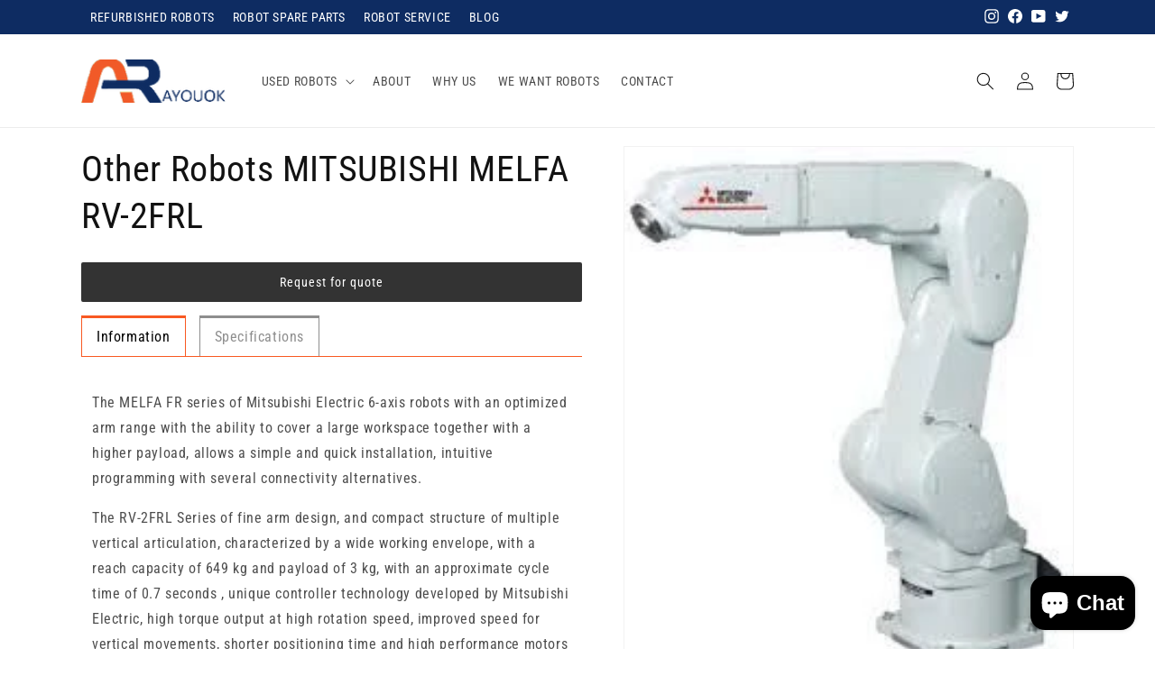

--- FILE ---
content_type: text/html; charset=utf-8
request_url: https://auokrobots.com/products/other-robots-mitsubishi-melfa-rv-2frl
body_size: 26842
content:
<!doctype html>
<html class="no-js" lang="en">
  <head>
    <meta charset="utf-8">
    <meta http-equiv="X-UA-Compatible" content="IE=edge">
    <meta name="viewport" content="width=device-width,initial-scale=1">
    <meta name="theme-color" content="">
    <link rel="canonical" href="https://auokrobots.com/products/other-robots-mitsubishi-melfa-rv-2frl">
    <link rel="preconnect" href="https://cdn.shopify.com" crossorigin><link rel="preconnect" href="https://fonts.shopifycdn.com" crossorigin><title>
      Other Robots MITSUBISHI MELFA RV-2FRL
 &ndash; auokrobots</title>

    
      <meta name="description" content="Robot general specifications Maximum Load of Robot: 3 Kg Maximum Reach: 649 mm Repeatability: ±0.02  Controller: CR800-D, CR800-R Robot Motion Speed Axis 1: 225°/s Axis 2: 105°/s Axis 3: 165°/s Axis 4: 412°/s Axis 5: 450°/s Axis 6: 720°/s Motion range /° Axis 1: 480 (-240 a +240) Axis 2: 237 (-117 to +120) Axis 3: 160 ">
    

    

<meta property="og:site_name" content="auokrobots">
<meta property="og:url" content="https://auokrobots.com/products/other-robots-mitsubishi-melfa-rv-2frl">
<meta property="og:title" content="Other Robots MITSUBISHI MELFA RV-2FRL">
<meta property="og:type" content="product">
<meta property="og:description" content="Robot general specifications Maximum Load of Robot: 3 Kg Maximum Reach: 649 mm Repeatability: ±0.02  Controller: CR800-D, CR800-R Robot Motion Speed Axis 1: 225°/s Axis 2: 105°/s Axis 3: 165°/s Axis 4: 412°/s Axis 5: 450°/s Axis 6: 720°/s Motion range /° Axis 1: 480 (-240 a +240) Axis 2: 237 (-117 to +120) Axis 3: 160 "><meta property="og:image" content="http://auokrobots.com/cdn/shop/products/1541811812_MELFA_2FRL.jpg?v=1672716423">
  <meta property="og:image:secure_url" content="https://auokrobots.com/cdn/shop/products/1541811812_MELFA_2FRL.jpg?v=1672716423">
  <meta property="og:image:width" content="207">
  <meta property="og:image:height" content="244"><meta property="og:price:amount" content="0.00">
  <meta property="og:price:currency" content="USD"><meta name="twitter:site" content="@https://twitter.com"><meta name="twitter:card" content="summary_large_image">
<meta name="twitter:title" content="Other Robots MITSUBISHI MELFA RV-2FRL">
<meta name="twitter:description" content="Robot general specifications Maximum Load of Robot: 3 Kg Maximum Reach: 649 mm Repeatability: ±0.02  Controller: CR800-D, CR800-R Robot Motion Speed Axis 1: 225°/s Axis 2: 105°/s Axis 3: 165°/s Axis 4: 412°/s Axis 5: 450°/s Axis 6: 720°/s Motion range /° Axis 1: 480 (-240 a +240) Axis 2: 237 (-117 to +120) Axis 3: 160 ">


    <script src="//auokrobots.com/cdn/shop/t/1/assets/global.js?v=149496944046504657681667095924" defer="defer"></script>
    <script>window.performance && window.performance.mark && window.performance.mark('shopify.content_for_header.start');</script><meta id="shopify-digital-wallet" name="shopify-digital-wallet" content="/67296264493/digital_wallets/dialog">
<link rel="alternate" type="application/json+oembed" href="https://auokrobots.com/products/other-robots-mitsubishi-melfa-rv-2frl.oembed">
<script async="async" src="/checkouts/internal/preloads.js?locale=en-US"></script>
<script id="shopify-features" type="application/json">{"accessToken":"239db57d39afc2044b30696c65ec40fe","betas":["rich-media-storefront-analytics"],"domain":"auokrobots.com","predictiveSearch":true,"shopId":67296264493,"locale":"en"}</script>
<script>var Shopify = Shopify || {};
Shopify.shop = "685b20.myshopify.com";
Shopify.locale = "en";
Shopify.currency = {"active":"USD","rate":"1.0"};
Shopify.country = "US";
Shopify.theme = {"name":"AUOK-V1","id":137089974573,"schema_name":"Dawn","schema_version":"7.0.1","theme_store_id":887,"role":"main"};
Shopify.theme.handle = "null";
Shopify.theme.style = {"id":null,"handle":null};
Shopify.cdnHost = "auokrobots.com/cdn";
Shopify.routes = Shopify.routes || {};
Shopify.routes.root = "/";</script>
<script type="module">!function(o){(o.Shopify=o.Shopify||{}).modules=!0}(window);</script>
<script>!function(o){function n(){var o=[];function n(){o.push(Array.prototype.slice.apply(arguments))}return n.q=o,n}var t=o.Shopify=o.Shopify||{};t.loadFeatures=n(),t.autoloadFeatures=n()}(window);</script>
<script id="shop-js-analytics" type="application/json">{"pageType":"product"}</script>
<script defer="defer" async type="module" src="//auokrobots.com/cdn/shopifycloud/shop-js/modules/v2/client.init-shop-cart-sync_C5BV16lS.en.esm.js"></script>
<script defer="defer" async type="module" src="//auokrobots.com/cdn/shopifycloud/shop-js/modules/v2/chunk.common_CygWptCX.esm.js"></script>
<script type="module">
  await import("//auokrobots.com/cdn/shopifycloud/shop-js/modules/v2/client.init-shop-cart-sync_C5BV16lS.en.esm.js");
await import("//auokrobots.com/cdn/shopifycloud/shop-js/modules/v2/chunk.common_CygWptCX.esm.js");

  window.Shopify.SignInWithShop?.initShopCartSync?.({"fedCMEnabled":true,"windoidEnabled":true});

</script>
<script id="__st">var __st={"a":67296264493,"offset":28800,"reqid":"10158d95-3f4e-4896-b8c6-fdffc94808d9-1768618758","pageurl":"auokrobots.com\/products\/other-robots-mitsubishi-melfa-rv-2frl","u":"3f9aac17fdb8","p":"product","rtyp":"product","rid":8083168493869};</script>
<script>window.ShopifyPaypalV4VisibilityTracking = true;</script>
<script id="captcha-bootstrap">!function(){'use strict';const t='contact',e='account',n='new_comment',o=[[t,t],['blogs',n],['comments',n],[t,'customer']],c=[[e,'customer_login'],[e,'guest_login'],[e,'recover_customer_password'],[e,'create_customer']],r=t=>t.map((([t,e])=>`form[action*='/${t}']:not([data-nocaptcha='true']) input[name='form_type'][value='${e}']`)).join(','),a=t=>()=>t?[...document.querySelectorAll(t)].map((t=>t.form)):[];function s(){const t=[...o],e=r(t);return a(e)}const i='password',u='form_key',d=['recaptcha-v3-token','g-recaptcha-response','h-captcha-response',i],f=()=>{try{return window.sessionStorage}catch{return}},m='__shopify_v',_=t=>t.elements[u];function p(t,e,n=!1){try{const o=window.sessionStorage,c=JSON.parse(o.getItem(e)),{data:r}=function(t){const{data:e,action:n}=t;return t[m]||n?{data:e,action:n}:{data:t,action:n}}(c);for(const[e,n]of Object.entries(r))t.elements[e]&&(t.elements[e].value=n);n&&o.removeItem(e)}catch(o){console.error('form repopulation failed',{error:o})}}const l='form_type',E='cptcha';function T(t){t.dataset[E]=!0}const w=window,h=w.document,L='Shopify',v='ce_forms',y='captcha';let A=!1;((t,e)=>{const n=(g='f06e6c50-85a8-45c8-87d0-21a2b65856fe',I='https://cdn.shopify.com/shopifycloud/storefront-forms-hcaptcha/ce_storefront_forms_captcha_hcaptcha.v1.5.2.iife.js',D={infoText:'Protected by hCaptcha',privacyText:'Privacy',termsText:'Terms'},(t,e,n)=>{const o=w[L][v],c=o.bindForm;if(c)return c(t,g,e,D).then(n);var r;o.q.push([[t,g,e,D],n]),r=I,A||(h.body.append(Object.assign(h.createElement('script'),{id:'captcha-provider',async:!0,src:r})),A=!0)});var g,I,D;w[L]=w[L]||{},w[L][v]=w[L][v]||{},w[L][v].q=[],w[L][y]=w[L][y]||{},w[L][y].protect=function(t,e){n(t,void 0,e),T(t)},Object.freeze(w[L][y]),function(t,e,n,w,h,L){const[v,y,A,g]=function(t,e,n){const i=e?o:[],u=t?c:[],d=[...i,...u],f=r(d),m=r(i),_=r(d.filter((([t,e])=>n.includes(e))));return[a(f),a(m),a(_),s()]}(w,h,L),I=t=>{const e=t.target;return e instanceof HTMLFormElement?e:e&&e.form},D=t=>v().includes(t);t.addEventListener('submit',(t=>{const e=I(t);if(!e)return;const n=D(e)&&!e.dataset.hcaptchaBound&&!e.dataset.recaptchaBound,o=_(e),c=g().includes(e)&&(!o||!o.value);(n||c)&&t.preventDefault(),c&&!n&&(function(t){try{if(!f())return;!function(t){const e=f();if(!e)return;const n=_(t);if(!n)return;const o=n.value;o&&e.removeItem(o)}(t);const e=Array.from(Array(32),(()=>Math.random().toString(36)[2])).join('');!function(t,e){_(t)||t.append(Object.assign(document.createElement('input'),{type:'hidden',name:u})),t.elements[u].value=e}(t,e),function(t,e){const n=f();if(!n)return;const o=[...t.querySelectorAll(`input[type='${i}']`)].map((({name:t})=>t)),c=[...d,...o],r={};for(const[a,s]of new FormData(t).entries())c.includes(a)||(r[a]=s);n.setItem(e,JSON.stringify({[m]:1,action:t.action,data:r}))}(t,e)}catch(e){console.error('failed to persist form',e)}}(e),e.submit())}));const S=(t,e)=>{t&&!t.dataset[E]&&(n(t,e.some((e=>e===t))),T(t))};for(const o of['focusin','change'])t.addEventListener(o,(t=>{const e=I(t);D(e)&&S(e,y())}));const B=e.get('form_key'),M=e.get(l),P=B&&M;t.addEventListener('DOMContentLoaded',(()=>{const t=y();if(P)for(const e of t)e.elements[l].value===M&&p(e,B);[...new Set([...A(),...v().filter((t=>'true'===t.dataset.shopifyCaptcha))])].forEach((e=>S(e,t)))}))}(h,new URLSearchParams(w.location.search),n,t,e,['guest_login'])})(!0,!0)}();</script>
<script integrity="sha256-4kQ18oKyAcykRKYeNunJcIwy7WH5gtpwJnB7kiuLZ1E=" data-source-attribution="shopify.loadfeatures" defer="defer" src="//auokrobots.com/cdn/shopifycloud/storefront/assets/storefront/load_feature-a0a9edcb.js" crossorigin="anonymous"></script>
<script data-source-attribution="shopify.dynamic_checkout.dynamic.init">var Shopify=Shopify||{};Shopify.PaymentButton=Shopify.PaymentButton||{isStorefrontPortableWallets:!0,init:function(){window.Shopify.PaymentButton.init=function(){};var t=document.createElement("script");t.src="https://auokrobots.com/cdn/shopifycloud/portable-wallets/latest/portable-wallets.en.js",t.type="module",document.head.appendChild(t)}};
</script>
<script data-source-attribution="shopify.dynamic_checkout.buyer_consent">
  function portableWalletsHideBuyerConsent(e){var t=document.getElementById("shopify-buyer-consent"),n=document.getElementById("shopify-subscription-policy-button");t&&n&&(t.classList.add("hidden"),t.setAttribute("aria-hidden","true"),n.removeEventListener("click",e))}function portableWalletsShowBuyerConsent(e){var t=document.getElementById("shopify-buyer-consent"),n=document.getElementById("shopify-subscription-policy-button");t&&n&&(t.classList.remove("hidden"),t.removeAttribute("aria-hidden"),n.addEventListener("click",e))}window.Shopify?.PaymentButton&&(window.Shopify.PaymentButton.hideBuyerConsent=portableWalletsHideBuyerConsent,window.Shopify.PaymentButton.showBuyerConsent=portableWalletsShowBuyerConsent);
</script>
<script data-source-attribution="shopify.dynamic_checkout.cart.bootstrap">document.addEventListener("DOMContentLoaded",(function(){function t(){return document.querySelector("shopify-accelerated-checkout-cart, shopify-accelerated-checkout")}if(t())Shopify.PaymentButton.init();else{new MutationObserver((function(e,n){t()&&(Shopify.PaymentButton.init(),n.disconnect())})).observe(document.body,{childList:!0,subtree:!0})}}));
</script>
<script id="sections-script" data-sections="header,footer" defer="defer" src="//auokrobots.com/cdn/shop/t/1/compiled_assets/scripts.js?v=356"></script>
<script>window.performance && window.performance.mark && window.performance.mark('shopify.content_for_header.end');</script>


    <style data-shopify>
      @font-face {
  font-family: "Roboto Condensed";
  font-weight: 400;
  font-style: normal;
  font-display: swap;
  src: url("//auokrobots.com/cdn/fonts/roboto_condensed/robotocondensed_n4.01812de96ca5a5e9d19bef3ca9cc80dd1bf6c8b8.woff2") format("woff2"),
       url("//auokrobots.com/cdn/fonts/roboto_condensed/robotocondensed_n4.3930e6ddba458dc3cb725a82a2668eac3c63c104.woff") format("woff");
}

      @font-face {
  font-family: "Roboto Condensed";
  font-weight: 700;
  font-style: normal;
  font-display: swap;
  src: url("//auokrobots.com/cdn/fonts/roboto_condensed/robotocondensed_n7.0c73a613503672be244d2f29ab6ddd3fc3cc69ae.woff2") format("woff2"),
       url("//auokrobots.com/cdn/fonts/roboto_condensed/robotocondensed_n7.ef6ece86ba55f49c27c4904a493c283a40f3a66e.woff") format("woff");
}

      @font-face {
  font-family: "Roboto Condensed";
  font-weight: 400;
  font-style: italic;
  font-display: swap;
  src: url("//auokrobots.com/cdn/fonts/roboto_condensed/robotocondensed_i4.05c7f163ad2c00a3c4257606d1227691aff9070b.woff2") format("woff2"),
       url("//auokrobots.com/cdn/fonts/roboto_condensed/robotocondensed_i4.04d9d87e0a45b49fc67a5b9eb5059e1540f5cda3.woff") format("woff");
}

      @font-face {
  font-family: "Roboto Condensed";
  font-weight: 700;
  font-style: italic;
  font-display: swap;
  src: url("//auokrobots.com/cdn/fonts/roboto_condensed/robotocondensed_i7.bed9f3a01efda68cdff8b63e6195c957a0da68cb.woff2") format("woff2"),
       url("//auokrobots.com/cdn/fonts/roboto_condensed/robotocondensed_i7.9ca5759a0bcf75a82b270218eab4c83ec254abf8.woff") format("woff");
}

      @font-face {
  font-family: "Roboto Condensed";
  font-weight: 400;
  font-style: normal;
  font-display: swap;
  src: url("//auokrobots.com/cdn/fonts/roboto_condensed/robotocondensed_n4.01812de96ca5a5e9d19bef3ca9cc80dd1bf6c8b8.woff2") format("woff2"),
       url("//auokrobots.com/cdn/fonts/roboto_condensed/robotocondensed_n4.3930e6ddba458dc3cb725a82a2668eac3c63c104.woff") format("woff");
}


      :root {
        --font-body-family: "Roboto Condensed", sans-serif;
        --font-body-style: normal;
        --font-body-weight: 400;
        --font-body-weight-bold: 700;

        --font-heading-family: "Roboto Condensed", sans-serif;
        --font-heading-style: normal;
        --font-heading-weight: 400;

        --font-body-scale: 1.0;
        --font-heading-scale: 1.0;

        --color-base-text: 18, 18, 18;
        --color-shadow: 18, 18, 18;
        --color-base-background-1: 255, 255, 255;
        --color-base-background-2: 243, 243, 243;
        --color-base-solid-button-labels: 255, 255, 255;
        --color-base-outline-button-labels: 18, 18, 18;
        --color-base-accent-1: 18, 18, 18;
        --color-base-accent-2: 14, 44, 98;
        --payment-terms-background-color: #ffffff;

        --gradient-base-background-1: #ffffff;
        --gradient-base-background-2: #f3f3f3;
        --gradient-base-accent-1: #121212;
        --gradient-base-accent-2: #0e2c62;

        --media-padding: px;
        --media-border-opacity: 0.05;
        --media-border-width: 1px;
        --media-radius: 0px;
        --media-shadow-opacity: 0.0;
        --media-shadow-horizontal-offset: 0px;
        --media-shadow-vertical-offset: 4px;
        --media-shadow-blur-radius: 5px;
        --media-shadow-visible: 0;

        --page-width: 120rem;
        --page-width-margin: 0rem;

        --product-card-image-padding: 0.0rem;
        --product-card-corner-radius: 0.0rem;
        --product-card-text-alignment: left;
        --product-card-border-width: 0.0rem;
        --product-card-border-opacity: 0.1;
        --product-card-shadow-opacity: 0.0;
        --product-card-shadow-visible: 0;
        --product-card-shadow-horizontal-offset: 0.0rem;
        --product-card-shadow-vertical-offset: 0.4rem;
        --product-card-shadow-blur-radius: 0.5rem;

        --collection-card-image-padding: 0.0rem;
        --collection-card-corner-radius: 0.0rem;
        --collection-card-text-alignment: left;
        --collection-card-border-width: 0.0rem;
        --collection-card-border-opacity: 0.1;
        --collection-card-shadow-opacity: 0.0;
        --collection-card-shadow-visible: 0;
        --collection-card-shadow-horizontal-offset: 0.0rem;
        --collection-card-shadow-vertical-offset: 0.4rem;
        --collection-card-shadow-blur-radius: 0.5rem;

        --blog-card-image-padding: 0.0rem;
        --blog-card-corner-radius: 0.0rem;
        --blog-card-text-alignment: left;
        --blog-card-border-width: 0.0rem;
        --blog-card-border-opacity: 0.1;
        --blog-card-shadow-opacity: 0.0;
        --blog-card-shadow-visible: 0;
        --blog-card-shadow-horizontal-offset: 0.0rem;
        --blog-card-shadow-vertical-offset: 0.4rem;
        --blog-card-shadow-blur-radius: 0.5rem;

        --badge-corner-radius: 4.0rem;

        --popup-border-width: 1px;
        --popup-border-opacity: 0.1;
        --popup-corner-radius: 0px;
        --popup-shadow-opacity: 0.0;
        --popup-shadow-horizontal-offset: 0px;
        --popup-shadow-vertical-offset: 4px;
        --popup-shadow-blur-radius: 5px;

        --drawer-border-width: 1px;
        --drawer-border-opacity: 0.1;
        --drawer-shadow-opacity: 0.0;
        --drawer-shadow-horizontal-offset: 0px;
        --drawer-shadow-vertical-offset: 4px;
        --drawer-shadow-blur-radius: 5px;

        --spacing-sections-desktop: 0px;
        --spacing-sections-mobile: 0px;

        --grid-desktop-vertical-spacing: 8px;
        --grid-desktop-horizontal-spacing: 8px;
        --grid-mobile-vertical-spacing: 4px;
        --grid-mobile-horizontal-spacing: 4px;

        --text-boxes-border-opacity: 0.1;
        --text-boxes-border-width: 0px;
        --text-boxes-radius: 0px;
        --text-boxes-shadow-opacity: 0.0;
        --text-boxes-shadow-visible: 0;
        --text-boxes-shadow-horizontal-offset: 0px;
        --text-boxes-shadow-vertical-offset: 4px;
        --text-boxes-shadow-blur-radius: 5px;

        --buttons-radius: 0px;
        --buttons-radius-outset: 0px;
        --buttons-border-width: 1px;
        --buttons-border-opacity: 1.0;
        --buttons-shadow-opacity: 0.0;
        --buttons-shadow-visible: 0;
        --buttons-shadow-horizontal-offset: 0px;
        --buttons-shadow-vertical-offset: 4px;
        --buttons-shadow-blur-radius: 5px;
        --buttons-border-offset: 0px;

        --inputs-radius: 0px;
        --inputs-border-width: 1px;
        --inputs-border-opacity: 0.55;
        --inputs-shadow-opacity: 0.0;
        --inputs-shadow-horizontal-offset: 0px;
        --inputs-margin-offset: 0px;
        --inputs-shadow-vertical-offset: 4px;
        --inputs-shadow-blur-radius: 5px;
        --inputs-radius-outset: 0px;

        --variant-pills-radius: 40px;
        --variant-pills-border-width: 1px;
        --variant-pills-border-opacity: 0.55;
        --variant-pills-shadow-opacity: 0.0;
        --variant-pills-shadow-horizontal-offset: 0px;
        --variant-pills-shadow-vertical-offset: 4px;
        --variant-pills-shadow-blur-radius: 5px;
      }

      *,
      *::before,
      *::after {
        box-sizing: inherit;
      }

      html {
        box-sizing: border-box;
        font-size: calc(var(--font-body-scale) * 62.5%);
        height: 100%;
      }

      body {
        display: grid;
        grid-template-rows: auto auto 1fr auto;
        grid-template-columns: 100%;
        min-height: 100%;
        margin: 0;
        font-size: 1.5rem;
        letter-spacing: 0.06rem;
        line-height: calc(1 + 0.8 / var(--font-body-scale));
        font-family: var(--font-body-family);
        font-style: var(--font-body-style);
        font-weight: var(--font-body-weight);
      }

      @media screen and (min-width: 750px) {
        body {
          font-size: 1.6rem;
        }
      }
    </style>

    <link href="//auokrobots.com/cdn/shop/t/1/assets/base.css?v=18662683675531630481672296426" rel="stylesheet" type="text/css" media="all" />
<link rel="preload" as="font" href="//auokrobots.com/cdn/fonts/roboto_condensed/robotocondensed_n4.01812de96ca5a5e9d19bef3ca9cc80dd1bf6c8b8.woff2" type="font/woff2" crossorigin><link rel="preload" as="font" href="//auokrobots.com/cdn/fonts/roboto_condensed/robotocondensed_n4.01812de96ca5a5e9d19bef3ca9cc80dd1bf6c8b8.woff2" type="font/woff2" crossorigin><link rel="stylesheet" href="//auokrobots.com/cdn/shop/t/1/assets/component-predictive-search.css?v=83512081251802922551667095920" media="print" onload="this.media='all'"><script>document.documentElement.className = document.documentElement.className.replace('no-js', 'js');
    if (Shopify.designMode) {
      document.documentElement.classList.add('shopify-design-mode');
    }
    </script>
  <script src="https://cdn.shopify.com/extensions/a0043ed0-36da-4e73-9822-29d06832f5ab/request-a-quote-hide-price-b2b-5/assets/easy-quote-sealapps.js" type="text/javascript" defer="defer"></script>
<script src="https://cdn.shopify.com/extensions/7bc9bb47-adfa-4267-963e-cadee5096caf/inbox-1252/assets/inbox-chat-loader.js" type="text/javascript" defer="defer"></script>
<link href="https://monorail-edge.shopifysvc.com" rel="dns-prefetch">
<script>(function(){if ("sendBeacon" in navigator && "performance" in window) {try {var session_token_from_headers = performance.getEntriesByType('navigation')[0].serverTiming.find(x => x.name == '_s').description;} catch {var session_token_from_headers = undefined;}var session_cookie_matches = document.cookie.match(/_shopify_s=([^;]*)/);var session_token_from_cookie = session_cookie_matches && session_cookie_matches.length === 2 ? session_cookie_matches[1] : "";var session_token = session_token_from_headers || session_token_from_cookie || "";function handle_abandonment_event(e) {var entries = performance.getEntries().filter(function(entry) {return /monorail-edge.shopifysvc.com/.test(entry.name);});if (!window.abandonment_tracked && entries.length === 0) {window.abandonment_tracked = true;var currentMs = Date.now();var navigation_start = performance.timing.navigationStart;var payload = {shop_id: 67296264493,url: window.location.href,navigation_start,duration: currentMs - navigation_start,session_token,page_type: "product"};window.navigator.sendBeacon("https://monorail-edge.shopifysvc.com/v1/produce", JSON.stringify({schema_id: "online_store_buyer_site_abandonment/1.1",payload: payload,metadata: {event_created_at_ms: currentMs,event_sent_at_ms: currentMs}}));}}window.addEventListener('pagehide', handle_abandonment_event);}}());</script>
<script id="web-pixels-manager-setup">(function e(e,d,r,n,o){if(void 0===o&&(o={}),!Boolean(null===(a=null===(i=window.Shopify)||void 0===i?void 0:i.analytics)||void 0===a?void 0:a.replayQueue)){var i,a;window.Shopify=window.Shopify||{};var t=window.Shopify;t.analytics=t.analytics||{};var s=t.analytics;s.replayQueue=[],s.publish=function(e,d,r){return s.replayQueue.push([e,d,r]),!0};try{self.performance.mark("wpm:start")}catch(e){}var l=function(){var e={modern:/Edge?\/(1{2}[4-9]|1[2-9]\d|[2-9]\d{2}|\d{4,})\.\d+(\.\d+|)|Firefox\/(1{2}[4-9]|1[2-9]\d|[2-9]\d{2}|\d{4,})\.\d+(\.\d+|)|Chrom(ium|e)\/(9{2}|\d{3,})\.\d+(\.\d+|)|(Maci|X1{2}).+ Version\/(15\.\d+|(1[6-9]|[2-9]\d|\d{3,})\.\d+)([,.]\d+|)( \(\w+\)|)( Mobile\/\w+|) Safari\/|Chrome.+OPR\/(9{2}|\d{3,})\.\d+\.\d+|(CPU[ +]OS|iPhone[ +]OS|CPU[ +]iPhone|CPU IPhone OS|CPU iPad OS)[ +]+(15[._]\d+|(1[6-9]|[2-9]\d|\d{3,})[._]\d+)([._]\d+|)|Android:?[ /-](13[3-9]|1[4-9]\d|[2-9]\d{2}|\d{4,})(\.\d+|)(\.\d+|)|Android.+Firefox\/(13[5-9]|1[4-9]\d|[2-9]\d{2}|\d{4,})\.\d+(\.\d+|)|Android.+Chrom(ium|e)\/(13[3-9]|1[4-9]\d|[2-9]\d{2}|\d{4,})\.\d+(\.\d+|)|SamsungBrowser\/([2-9]\d|\d{3,})\.\d+/,legacy:/Edge?\/(1[6-9]|[2-9]\d|\d{3,})\.\d+(\.\d+|)|Firefox\/(5[4-9]|[6-9]\d|\d{3,})\.\d+(\.\d+|)|Chrom(ium|e)\/(5[1-9]|[6-9]\d|\d{3,})\.\d+(\.\d+|)([\d.]+$|.*Safari\/(?![\d.]+ Edge\/[\d.]+$))|(Maci|X1{2}).+ Version\/(10\.\d+|(1[1-9]|[2-9]\d|\d{3,})\.\d+)([,.]\d+|)( \(\w+\)|)( Mobile\/\w+|) Safari\/|Chrome.+OPR\/(3[89]|[4-9]\d|\d{3,})\.\d+\.\d+|(CPU[ +]OS|iPhone[ +]OS|CPU[ +]iPhone|CPU IPhone OS|CPU iPad OS)[ +]+(10[._]\d+|(1[1-9]|[2-9]\d|\d{3,})[._]\d+)([._]\d+|)|Android:?[ /-](13[3-9]|1[4-9]\d|[2-9]\d{2}|\d{4,})(\.\d+|)(\.\d+|)|Mobile Safari.+OPR\/([89]\d|\d{3,})\.\d+\.\d+|Android.+Firefox\/(13[5-9]|1[4-9]\d|[2-9]\d{2}|\d{4,})\.\d+(\.\d+|)|Android.+Chrom(ium|e)\/(13[3-9]|1[4-9]\d|[2-9]\d{2}|\d{4,})\.\d+(\.\d+|)|Android.+(UC? ?Browser|UCWEB|U3)[ /]?(15\.([5-9]|\d{2,})|(1[6-9]|[2-9]\d|\d{3,})\.\d+)\.\d+|SamsungBrowser\/(5\.\d+|([6-9]|\d{2,})\.\d+)|Android.+MQ{2}Browser\/(14(\.(9|\d{2,})|)|(1[5-9]|[2-9]\d|\d{3,})(\.\d+|))(\.\d+|)|K[Aa][Ii]OS\/(3\.\d+|([4-9]|\d{2,})\.\d+)(\.\d+|)/},d=e.modern,r=e.legacy,n=navigator.userAgent;return n.match(d)?"modern":n.match(r)?"legacy":"unknown"}(),u="modern"===l?"modern":"legacy",c=(null!=n?n:{modern:"",legacy:""})[u],f=function(e){return[e.baseUrl,"/wpm","/b",e.hashVersion,"modern"===e.buildTarget?"m":"l",".js"].join("")}({baseUrl:d,hashVersion:r,buildTarget:u}),m=function(e){var d=e.version,r=e.bundleTarget,n=e.surface,o=e.pageUrl,i=e.monorailEndpoint;return{emit:function(e){var a=e.status,t=e.errorMsg,s=(new Date).getTime(),l=JSON.stringify({metadata:{event_sent_at_ms:s},events:[{schema_id:"web_pixels_manager_load/3.1",payload:{version:d,bundle_target:r,page_url:o,status:a,surface:n,error_msg:t},metadata:{event_created_at_ms:s}}]});if(!i)return console&&console.warn&&console.warn("[Web Pixels Manager] No Monorail endpoint provided, skipping logging."),!1;try{return self.navigator.sendBeacon.bind(self.navigator)(i,l)}catch(e){}var u=new XMLHttpRequest;try{return u.open("POST",i,!0),u.setRequestHeader("Content-Type","text/plain"),u.send(l),!0}catch(e){return console&&console.warn&&console.warn("[Web Pixels Manager] Got an unhandled error while logging to Monorail."),!1}}}}({version:r,bundleTarget:l,surface:e.surface,pageUrl:self.location.href,monorailEndpoint:e.monorailEndpoint});try{o.browserTarget=l,function(e){var d=e.src,r=e.async,n=void 0===r||r,o=e.onload,i=e.onerror,a=e.sri,t=e.scriptDataAttributes,s=void 0===t?{}:t,l=document.createElement("script"),u=document.querySelector("head"),c=document.querySelector("body");if(l.async=n,l.src=d,a&&(l.integrity=a,l.crossOrigin="anonymous"),s)for(var f in s)if(Object.prototype.hasOwnProperty.call(s,f))try{l.dataset[f]=s[f]}catch(e){}if(o&&l.addEventListener("load",o),i&&l.addEventListener("error",i),u)u.appendChild(l);else{if(!c)throw new Error("Did not find a head or body element to append the script");c.appendChild(l)}}({src:f,async:!0,onload:function(){if(!function(){var e,d;return Boolean(null===(d=null===(e=window.Shopify)||void 0===e?void 0:e.analytics)||void 0===d?void 0:d.initialized)}()){var d=window.webPixelsManager.init(e)||void 0;if(d){var r=window.Shopify.analytics;r.replayQueue.forEach((function(e){var r=e[0],n=e[1],o=e[2];d.publishCustomEvent(r,n,o)})),r.replayQueue=[],r.publish=d.publishCustomEvent,r.visitor=d.visitor,r.initialized=!0}}},onerror:function(){return m.emit({status:"failed",errorMsg:"".concat(f," has failed to load")})},sri:function(e){var d=/^sha384-[A-Za-z0-9+/=]+$/;return"string"==typeof e&&d.test(e)}(c)?c:"",scriptDataAttributes:o}),m.emit({status:"loading"})}catch(e){m.emit({status:"failed",errorMsg:(null==e?void 0:e.message)||"Unknown error"})}}})({shopId: 67296264493,storefrontBaseUrl: "https://auokrobots.com",extensionsBaseUrl: "https://extensions.shopifycdn.com/cdn/shopifycloud/web-pixels-manager",monorailEndpoint: "https://monorail-edge.shopifysvc.com/unstable/produce_batch",surface: "storefront-renderer",enabledBetaFlags: ["2dca8a86"],webPixelsConfigList: [{"id":"shopify-app-pixel","configuration":"{}","eventPayloadVersion":"v1","runtimeContext":"STRICT","scriptVersion":"0450","apiClientId":"shopify-pixel","type":"APP","privacyPurposes":["ANALYTICS","MARKETING"]},{"id":"shopify-custom-pixel","eventPayloadVersion":"v1","runtimeContext":"LAX","scriptVersion":"0450","apiClientId":"shopify-pixel","type":"CUSTOM","privacyPurposes":["ANALYTICS","MARKETING"]}],isMerchantRequest: false,initData: {"shop":{"name":"auokrobots","paymentSettings":{"currencyCode":"USD"},"myshopifyDomain":"685b20.myshopify.com","countryCode":"CN","storefrontUrl":"https:\/\/auokrobots.com"},"customer":null,"cart":null,"checkout":null,"productVariants":[{"price":{"amount":0.0,"currencyCode":"USD"},"product":{"title":"Other Robots MITSUBISHI MELFA RV-2FRL","vendor":"auokrobots","id":"8083168493869","untranslatedTitle":"Other Robots MITSUBISHI MELFA RV-2FRL","url":"\/products\/other-robots-mitsubishi-melfa-rv-2frl","type":""},"id":"44240213737773","image":{"src":"\/\/auokrobots.com\/cdn\/shop\/products\/1541811812_MELFA_2FRL.jpg?v=1672716423"},"sku":"","title":"Default Title","untranslatedTitle":"Default Title"}],"purchasingCompany":null},},"https://auokrobots.com/cdn","fcfee988w5aeb613cpc8e4bc33m6693e112",{"modern":"","legacy":""},{"shopId":"67296264493","storefrontBaseUrl":"https:\/\/auokrobots.com","extensionBaseUrl":"https:\/\/extensions.shopifycdn.com\/cdn\/shopifycloud\/web-pixels-manager","surface":"storefront-renderer","enabledBetaFlags":"[\"2dca8a86\"]","isMerchantRequest":"false","hashVersion":"fcfee988w5aeb613cpc8e4bc33m6693e112","publish":"custom","events":"[[\"page_viewed\",{}],[\"product_viewed\",{\"productVariant\":{\"price\":{\"amount\":0.0,\"currencyCode\":\"USD\"},\"product\":{\"title\":\"Other Robots MITSUBISHI MELFA RV-2FRL\",\"vendor\":\"auokrobots\",\"id\":\"8083168493869\",\"untranslatedTitle\":\"Other Robots MITSUBISHI MELFA RV-2FRL\",\"url\":\"\/products\/other-robots-mitsubishi-melfa-rv-2frl\",\"type\":\"\"},\"id\":\"44240213737773\",\"image\":{\"src\":\"\/\/auokrobots.com\/cdn\/shop\/products\/1541811812_MELFA_2FRL.jpg?v=1672716423\"},\"sku\":\"\",\"title\":\"Default Title\",\"untranslatedTitle\":\"Default Title\"}}]]"});</script><script>
  window.ShopifyAnalytics = window.ShopifyAnalytics || {};
  window.ShopifyAnalytics.meta = window.ShopifyAnalytics.meta || {};
  window.ShopifyAnalytics.meta.currency = 'USD';
  var meta = {"product":{"id":8083168493869,"gid":"gid:\/\/shopify\/Product\/8083168493869","vendor":"auokrobots","type":"","handle":"other-robots-mitsubishi-melfa-rv-2frl","variants":[{"id":44240213737773,"price":0,"name":"Other Robots MITSUBISHI MELFA RV-2FRL","public_title":null,"sku":""}],"remote":false},"page":{"pageType":"product","resourceType":"product","resourceId":8083168493869,"requestId":"10158d95-3f4e-4896-b8c6-fdffc94808d9-1768618758"}};
  for (var attr in meta) {
    window.ShopifyAnalytics.meta[attr] = meta[attr];
  }
</script>
<script class="analytics">
  (function () {
    var customDocumentWrite = function(content) {
      var jquery = null;

      if (window.jQuery) {
        jquery = window.jQuery;
      } else if (window.Checkout && window.Checkout.$) {
        jquery = window.Checkout.$;
      }

      if (jquery) {
        jquery('body').append(content);
      }
    };

    var hasLoggedConversion = function(token) {
      if (token) {
        return document.cookie.indexOf('loggedConversion=' + token) !== -1;
      }
      return false;
    }

    var setCookieIfConversion = function(token) {
      if (token) {
        var twoMonthsFromNow = new Date(Date.now());
        twoMonthsFromNow.setMonth(twoMonthsFromNow.getMonth() + 2);

        document.cookie = 'loggedConversion=' + token + '; expires=' + twoMonthsFromNow;
      }
    }

    var trekkie = window.ShopifyAnalytics.lib = window.trekkie = window.trekkie || [];
    if (trekkie.integrations) {
      return;
    }
    trekkie.methods = [
      'identify',
      'page',
      'ready',
      'track',
      'trackForm',
      'trackLink'
    ];
    trekkie.factory = function(method) {
      return function() {
        var args = Array.prototype.slice.call(arguments);
        args.unshift(method);
        trekkie.push(args);
        return trekkie;
      };
    };
    for (var i = 0; i < trekkie.methods.length; i++) {
      var key = trekkie.methods[i];
      trekkie[key] = trekkie.factory(key);
    }
    trekkie.load = function(config) {
      trekkie.config = config || {};
      trekkie.config.initialDocumentCookie = document.cookie;
      var first = document.getElementsByTagName('script')[0];
      var script = document.createElement('script');
      script.type = 'text/javascript';
      script.onerror = function(e) {
        var scriptFallback = document.createElement('script');
        scriptFallback.type = 'text/javascript';
        scriptFallback.onerror = function(error) {
                var Monorail = {
      produce: function produce(monorailDomain, schemaId, payload) {
        var currentMs = new Date().getTime();
        var event = {
          schema_id: schemaId,
          payload: payload,
          metadata: {
            event_created_at_ms: currentMs,
            event_sent_at_ms: currentMs
          }
        };
        return Monorail.sendRequest("https://" + monorailDomain + "/v1/produce", JSON.stringify(event));
      },
      sendRequest: function sendRequest(endpointUrl, payload) {
        // Try the sendBeacon API
        if (window && window.navigator && typeof window.navigator.sendBeacon === 'function' && typeof window.Blob === 'function' && !Monorail.isIos12()) {
          var blobData = new window.Blob([payload], {
            type: 'text/plain'
          });

          if (window.navigator.sendBeacon(endpointUrl, blobData)) {
            return true;
          } // sendBeacon was not successful

        } // XHR beacon

        var xhr = new XMLHttpRequest();

        try {
          xhr.open('POST', endpointUrl);
          xhr.setRequestHeader('Content-Type', 'text/plain');
          xhr.send(payload);
        } catch (e) {
          console.log(e);
        }

        return false;
      },
      isIos12: function isIos12() {
        return window.navigator.userAgent.lastIndexOf('iPhone; CPU iPhone OS 12_') !== -1 || window.navigator.userAgent.lastIndexOf('iPad; CPU OS 12_') !== -1;
      }
    };
    Monorail.produce('monorail-edge.shopifysvc.com',
      'trekkie_storefront_load_errors/1.1',
      {shop_id: 67296264493,
      theme_id: 137089974573,
      app_name: "storefront",
      context_url: window.location.href,
      source_url: "//auokrobots.com/cdn/s/trekkie.storefront.cd680fe47e6c39ca5d5df5f0a32d569bc48c0f27.min.js"});

        };
        scriptFallback.async = true;
        scriptFallback.src = '//auokrobots.com/cdn/s/trekkie.storefront.cd680fe47e6c39ca5d5df5f0a32d569bc48c0f27.min.js';
        first.parentNode.insertBefore(scriptFallback, first);
      };
      script.async = true;
      script.src = '//auokrobots.com/cdn/s/trekkie.storefront.cd680fe47e6c39ca5d5df5f0a32d569bc48c0f27.min.js';
      first.parentNode.insertBefore(script, first);
    };
    trekkie.load(
      {"Trekkie":{"appName":"storefront","development":false,"defaultAttributes":{"shopId":67296264493,"isMerchantRequest":null,"themeId":137089974573,"themeCityHash":"10459376017168939601","contentLanguage":"en","currency":"USD","eventMetadataId":"b95bb1c0-3243-4715-813e-ea0211211acb"},"isServerSideCookieWritingEnabled":true,"monorailRegion":"shop_domain","enabledBetaFlags":["65f19447"]},"Session Attribution":{},"S2S":{"facebookCapiEnabled":false,"source":"trekkie-storefront-renderer","apiClientId":580111}}
    );

    var loaded = false;
    trekkie.ready(function() {
      if (loaded) return;
      loaded = true;

      window.ShopifyAnalytics.lib = window.trekkie;

      var originalDocumentWrite = document.write;
      document.write = customDocumentWrite;
      try { window.ShopifyAnalytics.merchantGoogleAnalytics.call(this); } catch(error) {};
      document.write = originalDocumentWrite;

      window.ShopifyAnalytics.lib.page(null,{"pageType":"product","resourceType":"product","resourceId":8083168493869,"requestId":"10158d95-3f4e-4896-b8c6-fdffc94808d9-1768618758","shopifyEmitted":true});

      var match = window.location.pathname.match(/checkouts\/(.+)\/(thank_you|post_purchase)/)
      var token = match? match[1]: undefined;
      if (!hasLoggedConversion(token)) {
        setCookieIfConversion(token);
        window.ShopifyAnalytics.lib.track("Viewed Product",{"currency":"USD","variantId":44240213737773,"productId":8083168493869,"productGid":"gid:\/\/shopify\/Product\/8083168493869","name":"Other Robots MITSUBISHI MELFA RV-2FRL","price":"0.00","sku":"","brand":"auokrobots","variant":null,"category":"","nonInteraction":true,"remote":false},undefined,undefined,{"shopifyEmitted":true});
      window.ShopifyAnalytics.lib.track("monorail:\/\/trekkie_storefront_viewed_product\/1.1",{"currency":"USD","variantId":44240213737773,"productId":8083168493869,"productGid":"gid:\/\/shopify\/Product\/8083168493869","name":"Other Robots MITSUBISHI MELFA RV-2FRL","price":"0.00","sku":"","brand":"auokrobots","variant":null,"category":"","nonInteraction":true,"remote":false,"referer":"https:\/\/auokrobots.com\/products\/other-robots-mitsubishi-melfa-rv-2frl"});
      }
    });


        var eventsListenerScript = document.createElement('script');
        eventsListenerScript.async = true;
        eventsListenerScript.src = "//auokrobots.com/cdn/shopifycloud/storefront/assets/shop_events_listener-3da45d37.js";
        document.getElementsByTagName('head')[0].appendChild(eventsListenerScript);

})();</script>
<script
  defer
  src="https://auokrobots.com/cdn/shopifycloud/perf-kit/shopify-perf-kit-3.0.4.min.js"
  data-application="storefront-renderer"
  data-shop-id="67296264493"
  data-render-region="gcp-us-central1"
  data-page-type="product"
  data-theme-instance-id="137089974573"
  data-theme-name="Dawn"
  data-theme-version="7.0.1"
  data-monorail-region="shop_domain"
  data-resource-timing-sampling-rate="10"
  data-shs="true"
  data-shs-beacon="true"
  data-shs-export-with-fetch="true"
  data-shs-logs-sample-rate="1"
  data-shs-beacon-endpoint="https://auokrobots.com/api/collect"
></script>
</head>

  <body class="gradient">
    <a class="skip-to-content-link button visually-hidden" href="#MainContent">
      Skip to content
    </a><div id="shopify-section-announcement-bar" class="shopify-section"><style data-shopify>.social-icons .icon {
    display: inline-block;
    width: 20px;
    height: 20px;
    vertical-align: middle;
    fill: currentColor;
}
.social-icons svg:not(:root) {
    overflow: hidden;
}
.icon__fallback-text {
    clip: rect(0,0,0,0);
    overflow: hidden;
    position: absolute;
    height: 1px;
    width: 1px;
}
.toolbar{
  color:#fff;
  font-size:calc(var(--typeBaseSize)*0.85)
}

.toolbar a{
    color:#fff;
  }
  .toolbar__content{
  display:flex;
  justify-content:flex-end;
  align-items:center;
}

.toolbar__item{
  flex:0 1 auto;
  padding:0 5px
}

.toolbar__item:first-child{
    padding-left:0;
  }

.toolbar__item:last-child{
    padding-right:0;
  }

.toolbar__item .faux-select,.toolbar__item select{
    font-size:14px;
    padding-top:5px;
    padding-bottom:5px;
    padding-left:5px;
  }

.toolbar__item--menu{
  flex:1 1 auto;
}

.toolbar__menu{
  margin-left:-10px
}

.toolbar__menu a{
    font-size:14px;
    display:block;
    padding:5px 10px;
    text-decoration: none;
  }

.toolbar__social{
  text-align:right
}

.toolbar__social a{
    display:block;
    padding:5px;
  }

.toolbar__social .icon{
    position:relative;
    top:-2px;
    width:16px;
    height:16px;
    fill: #fff;
  }
.no-bullets {
    list-style: none outside;
    margin-left: 0;
}  
.inline-list {
    padding: 0;
    margin: 0;
} 
.inline-list li {
    display: inline-block;
    margin-bottom: 0;
    vertical-align: middle;
} 
  @media only screen and (max-width: 768px)
{
  .small--hide {
    display: none!important;
  }
}</style><div class="toolbar small--hide color-accent-2 gradient">
  <div class="page-width">
    <div class="toolbar__content"><div class="toolbar__item toolbar__item--menu">
          <ul class="inline-list toolbar__menu"><li>
              <a href="/pages/refurbished-robots">REFURBISHED ROBOTS</a>
            </li><li>
              <a href="/pages/robot-spare-parts">ROBOT SPARE PARTS</a>
            </li><li>
              <a href="/pages/robot-service">ROBOT SERVICE</a>
            </li><li>
              <a href="/blogs/%E6%96%B0%E9%97%BB">BLOG</a>
            </li></ul>
        </div><div class="toolbar__item">
          <ul class="no-bullets social-icons inline-list toolbar__social"><li>
      <a target="_blank" rel="noopener" href="http://instagram.com" title="Translation missing: en.layout.footer.social_platform">
        <svg aria-hidden="true" focusable="false" role="presentation" class="icon icon-instagram" viewBox="0 0 32 32"><path fill="#fff" d="M16 3.094c4.206 0 4.7.019 6.363.094 1.538.069 2.369.325 2.925.544.738.287 1.262.625 1.813 1.175s.894 1.075 1.175 1.813c.212.556.475 1.387.544 2.925.075 1.662.094 2.156.094 6.363s-.019 4.7-.094 6.363c-.069 1.538-.325 2.369-.544 2.925-.288.738-.625 1.262-1.175 1.813s-1.075.894-1.813 1.175c-.556.212-1.387.475-2.925.544-1.663.075-2.156.094-6.363.094s-4.7-.019-6.363-.094c-1.537-.069-2.369-.325-2.925-.544-.737-.288-1.263-.625-1.813-1.175s-.894-1.075-1.175-1.813c-.212-.556-.475-1.387-.544-2.925-.075-1.663-.094-2.156-.094-6.363s.019-4.7.094-6.363c.069-1.537.325-2.369.544-2.925.287-.737.625-1.263 1.175-1.813s1.075-.894 1.813-1.175c.556-.212 1.388-.475 2.925-.544 1.662-.081 2.156-.094 6.363-.094zm0-2.838c-4.275 0-4.813.019-6.494.094-1.675.075-2.819.344-3.819.731-1.037.4-1.913.944-2.788 1.819S1.486 4.656 1.08 5.688c-.387 1-.656 2.144-.731 3.825-.075 1.675-.094 2.213-.094 6.488s.019 4.813.094 6.494c.075 1.675.344 2.819.731 3.825.4 1.038.944 1.913 1.819 2.788s1.756 1.413 2.788 1.819c1 .387 2.144.656 3.825.731s2.213.094 6.494.094 4.813-.019 6.494-.094c1.675-.075 2.819-.344 3.825-.731 1.038-.4 1.913-.944 2.788-1.819s1.413-1.756 1.819-2.788c.387-1 .656-2.144.731-3.825s.094-2.212.094-6.494-.019-4.813-.094-6.494c-.075-1.675-.344-2.819-.731-3.825-.4-1.038-.944-1.913-1.819-2.788s-1.756-1.413-2.788-1.819c-1-.387-2.144-.656-3.825-.731C20.812.275 20.275.256 16 .256z"/><path fill="#fff" d="M16 7.912a8.088 8.088 0 0 0 0 16.175c4.463 0 8.087-3.625 8.087-8.088s-3.625-8.088-8.088-8.088zm0 13.338a5.25 5.25 0 1 1 0-10.5 5.25 5.25 0 1 1 0 10.5zM26.294 7.594a1.887 1.887 0 1 1-3.774.002 1.887 1.887 0 0 1 3.774-.003z"/></svg>
        <span class="icon__fallback-text">Instagram</span>
      </a>
    </li><li>
      <a target="_blank" rel="noopener" href="https://facebook.com" title="Translation missing: en.layout.footer.social_platform">
        <svg aria-hidden="true" focusable="false" role="presentation" class="icon icon-facebook" viewBox="0 0 14222 14222"><path d="M14222 7112c0 3549.352-2600.418 6491.344-6000 7024.72V9168h1657l315-2056H8222V5778c0-562 275-1111 1159-1111h897V2917s-814-139-1592-139c-1624 0-2686 984-2686 2767v1567H4194v2056h1806v4968.72C2600.418 13603.344 0 10661.352 0 7112 0 3184.703 3183.703 1 7111 1s7111 3183.703 7111 7111zm-8222 7025c362 57 733 86 1111 86-377.945 0-749.003-29.485-1111-86.28zm2222 0v-.28a7107.458 7107.458 0 0 1-167.717 24.267A7407.158 7407.158 0 0 0 8222 14137zm-167.717 23.987C7745.664 14201.89 7430.797 14223 7111 14223c319.843 0 634.675-21.479 943.283-62.013z"/></svg>
        <span class="icon__fallback-text">Facebook</span>
      </a>
    </li><li>
      <a target="_blank" rel="noopener" href="https://www.youtube.com" title="Translation missing: en.layout.footer.social_platform">
        <svg aria-hidden="true" focusable="false" role="presentation" class="icon icon-youtube" viewBox="0 0 21 20"><path fill="#fff" d="M-.196 15.803q0 1.23.812 2.092t1.977.861h14.946q1.165 0 1.977-.861t.812-2.092V3.909q0-1.23-.82-2.116T17.539.907H2.593q-1.148 0-1.969.886t-.82 2.116v11.894zm7.465-2.149V6.058q0-.115.066-.18.049-.016.082-.016l.082.016 7.153 3.806q.066.066.066.164 0 .066-.066.131l-7.153 3.806q-.033.033-.066.033-.066 0-.098-.033-.066-.066-.066-.131z"/></svg>
        <span class="icon__fallback-text">YouTube</span>
      </a>
    </li><li>
      <a target="_blank" rel="noopener" href="https://twitter.com" title="Translation missing: en.layout.footer.social_platform">
        <svg aria-hidden="true" focusable="false" role="presentation" class="icon icon-twitter" viewBox="0 0 32 32"><path fill="#fff" d="M31.281 6.733q-1.304 1.924-3.13 3.26 0 .13.033.408t.033.408q0 2.543-.75 5.086t-2.282 4.858-3.635 4.108-5.053 2.869-6.341 1.076q-5.282 0-9.65-2.836.913.065 1.5.065 4.401 0 7.857-2.673-2.054-.033-3.668-1.255t-2.266-3.146q.554.13 1.206.13.88 0 1.663-.261-2.184-.456-3.619-2.184t-1.435-3.977v-.065q1.239.652 2.836.717-1.271-.848-2.021-2.233t-.75-2.983q0-1.63.815-3.195 2.38 2.967 5.754 4.678t7.319 1.907q-.228-.815-.228-1.434 0-2.608 1.858-4.45t4.532-1.842q1.304 0 2.51.522t2.054 1.467q2.152-.424 4.01-1.532-.685 2.217-2.771 3.488 1.989-.261 3.619-.978z"/></svg>
        <span class="icon__fallback-text">Twitter</span>
      </a>
    </li></ul>

        </div></div>

  </div>
</div>


</div>
    <div id="shopify-section-header" class="shopify-section section-header"><link rel="stylesheet" href="//auokrobots.com/cdn/shop/t/1/assets/component-list-menu.css?v=80587848616585697261672296161" media="print" onload="this.media='all'">
<link rel="stylesheet" href="//auokrobots.com/cdn/shop/t/1/assets/component-search.css?v=96455689198851321781667095913" media="print" onload="this.media='all'">
<link rel="stylesheet" href="//auokrobots.com/cdn/shop/t/1/assets/component-menu-drawer.css?v=182311192829367774911667095917" media="print" onload="this.media='all'">
<link rel="stylesheet" href="//auokrobots.com/cdn/shop/t/1/assets/component-cart-notification.css?v=183358051719344305851667095910" media="print" onload="this.media='all'">
<link rel="stylesheet" href="//auokrobots.com/cdn/shop/t/1/assets/component-cart-items.css?v=23917223812499722491667095939" media="print" onload="this.media='all'"><link rel="stylesheet" href="//auokrobots.com/cdn/shop/t/1/assets/component-price.css?v=65402837579211014041667095916" media="print" onload="this.media='all'">
  <link rel="stylesheet" href="//auokrobots.com/cdn/shop/t/1/assets/component-loading-overlay.css?v=167310470843593579841667095943" media="print" onload="this.media='all'"><link rel="stylesheet" href="//auokrobots.com/cdn/shop/t/1/assets/component-mega-menu.css?v=12848139827625259371672756932" media="print" onload="this.media='all'">
  <noscript><link href="//auokrobots.com/cdn/shop/t/1/assets/component-mega-menu.css?v=12848139827625259371672756932" rel="stylesheet" type="text/css" media="all" /></noscript><noscript><link href="//auokrobots.com/cdn/shop/t/1/assets/component-list-menu.css?v=80587848616585697261672296161" rel="stylesheet" type="text/css" media="all" /></noscript>
<noscript><link href="//auokrobots.com/cdn/shop/t/1/assets/component-search.css?v=96455689198851321781667095913" rel="stylesheet" type="text/css" media="all" /></noscript>
<noscript><link href="//auokrobots.com/cdn/shop/t/1/assets/component-menu-drawer.css?v=182311192829367774911667095917" rel="stylesheet" type="text/css" media="all" /></noscript>
<noscript><link href="//auokrobots.com/cdn/shop/t/1/assets/component-cart-notification.css?v=183358051719344305851667095910" rel="stylesheet" type="text/css" media="all" /></noscript>
<noscript><link href="//auokrobots.com/cdn/shop/t/1/assets/component-cart-items.css?v=23917223812499722491667095939" rel="stylesheet" type="text/css" media="all" /></noscript>

<style>
  header-drawer {
    justify-self: start;
    margin-left: -1.2rem;
  }

  .header__heading-logo {
    max-width: 160px;
  }

  @media screen and (min-width: 990px) {
    header-drawer {
      display: none;
    }
  }

  .menu-drawer-container {
    display: flex;
  }

  .list-menu {
    list-style: none;
    padding: 0;
    margin: 0;
  }

  .list-menu--inline {
    display: inline-flex;
    flex-wrap: wrap;
  }

  summary.list-menu__item {
    padding-right: 2.7rem;
  }

  .list-menu__item {
    display: flex;
    align-items: center;
    line-height: calc(1 + 0.3 / var(--font-body-scale));
  }

  .list-menu__item--link {
    text-decoration: none;
    padding-bottom: 1rem;
    padding-top: 1rem;
    line-height: calc(1 + 0.8 / var(--font-body-scale));
  }

  @media screen and (min-width: 750px) {
    .list-menu__item--link {
      padding-bottom: 0.5rem;
      padding-top: 0.5rem;
    }
  }
</style><style data-shopify>.header {
    padding-top: 10px;
    padding-bottom: 10px;
  }

  .section-header {
    margin-bottom: 0px;
  }

  @media screen and (min-width: 750px) {
    .section-header {
      margin-bottom: 0px;
    }
  }

  @media screen and (min-width: 990px) {
    .header {
      padding-top: 20px;
      padding-bottom: 20px;
    }
  }</style><script src="//auokrobots.com/cdn/shop/t/1/assets/details-disclosure.js?v=153497636716254413831667095935" defer="defer"></script>
<script src="//auokrobots.com/cdn/shop/t/1/assets/details-modal.js?v=4511761896672669691667095934" defer="defer"></script>
<script src="//auokrobots.com/cdn/shop/t/1/assets/cart-notification.js?v=160453272920806432391667095916" defer="defer"></script><svg xmlns="http://www.w3.org/2000/svg" class="hidden">
  <symbol id="icon-search" viewbox="0 0 18 19" fill="none">
    <path fill-rule="evenodd" clip-rule="evenodd" d="M11.03 11.68A5.784 5.784 0 112.85 3.5a5.784 5.784 0 018.18 8.18zm.26 1.12a6.78 6.78 0 11.72-.7l5.4 5.4a.5.5 0 11-.71.7l-5.41-5.4z" fill="currentColor"/>
  </symbol>

  <symbol id="icon-close" class="icon icon-close" fill="none" viewBox="0 0 18 17">
    <path d="M.865 15.978a.5.5 0 00.707.707l7.433-7.431 7.579 7.282a.501.501 0 00.846-.37.5.5 0 00-.153-.351L9.712 8.546l7.417-7.416a.5.5 0 10-.707-.708L8.991 7.853 1.413.573a.5.5 0 10-.693.72l7.563 7.268-7.418 7.417z" fill="currentColor">
  </symbol>
</svg>
<sticky-header class="header-wrapper color-background-1 gradient header-wrapper--border-bottom">
  <header class="header header--middle-left header--mobile-center page-width header--has-menu"><header-drawer data-breakpoint="tablet">
        <details id="Details-menu-drawer-container" class="menu-drawer-container">
          <summary class="header__icon header__icon--menu header__icon--summary link focus-inset" aria-label="Menu">
            <span>
              <svg xmlns="http://www.w3.org/2000/svg" aria-hidden="true" focusable="false" role="presentation" class="icon icon-hamburger" fill="none" viewBox="0 0 18 16">
  <path d="M1 .5a.5.5 0 100 1h15.71a.5.5 0 000-1H1zM.5 8a.5.5 0 01.5-.5h15.71a.5.5 0 010 1H1A.5.5 0 01.5 8zm0 7a.5.5 0 01.5-.5h15.71a.5.5 0 010 1H1a.5.5 0 01-.5-.5z" fill="currentColor">
</svg>

              <svg xmlns="http://www.w3.org/2000/svg" aria-hidden="true" focusable="false" role="presentation" class="icon icon-close" fill="none" viewBox="0 0 18 17">
  <path d="M.865 15.978a.5.5 0 00.707.707l7.433-7.431 7.579 7.282a.501.501 0 00.846-.37.5.5 0 00-.153-.351L9.712 8.546l7.417-7.416a.5.5 0 10-.707-.708L8.991 7.853 1.413.573a.5.5 0 10-.693.72l7.563 7.268-7.418 7.417z" fill="currentColor">
</svg>

            </span>
          </summary>
          <div id="menu-drawer" class="gradient menu-drawer motion-reduce" tabindex="-1">
            <div class="menu-drawer__inner-container">
              <div class="menu-drawer__navigation-container">
                <nav class="menu-drawer__navigation">
                  <ul class="menu-drawer__menu has-submenu list-menu" role="list"><li><details id="Details-menu-drawer-menu-item-1">
                            <summary class="menu-drawer__menu-item list-menu__item link link--text focus-inset">
                              Used Robots
                              <svg viewBox="0 0 14 10" fill="none" aria-hidden="true" focusable="false" role="presentation" class="icon icon-arrow" xmlns="http://www.w3.org/2000/svg">
  <path fill-rule="evenodd" clip-rule="evenodd" d="M8.537.808a.5.5 0 01.817-.162l4 4a.5.5 0 010 .708l-4 4a.5.5 0 11-.708-.708L11.793 5.5H1a.5.5 0 010-1h10.793L8.646 1.354a.5.5 0 01-.109-.546z" fill="currentColor">
</svg>

                              <svg aria-hidden="true" focusable="false" role="presentation" class="icon icon-caret" viewBox="0 0 10 6">
  <path fill-rule="evenodd" clip-rule="evenodd" d="M9.354.646a.5.5 0 00-.708 0L5 4.293 1.354.646a.5.5 0 00-.708.708l4 4a.5.5 0 00.708 0l4-4a.5.5 0 000-.708z" fill="currentColor">
</svg>

                            </summary>
                            <div id="link-used-robots" class="menu-drawer__submenu has-submenu gradient motion-reduce" tabindex="-1">
                              <div class="menu-drawer__inner-submenu">
                                <button class="menu-drawer__close-button link link--text focus-inset" aria-expanded="true">
                                  <svg viewBox="0 0 14 10" fill="none" aria-hidden="true" focusable="false" role="presentation" class="icon icon-arrow" xmlns="http://www.w3.org/2000/svg">
  <path fill-rule="evenodd" clip-rule="evenodd" d="M8.537.808a.5.5 0 01.817-.162l4 4a.5.5 0 010 .708l-4 4a.5.5 0 11-.708-.708L11.793 5.5H1a.5.5 0 010-1h10.793L8.646 1.354a.5.5 0 01-.109-.546z" fill="currentColor">
</svg>

                                  Used Robots
                                </button>
                                <ul class="menu-drawer__menu list-menu" role="list" tabindex="-1"><li><details id="Details-menu-drawer-submenu-1">
                                          <summary class="menu-drawer__menu-item link link--text list-menu__item focus-inset">
                                            KUKA
                                            <svg viewBox="0 0 14 10" fill="none" aria-hidden="true" focusable="false" role="presentation" class="icon icon-arrow" xmlns="http://www.w3.org/2000/svg">
  <path fill-rule="evenodd" clip-rule="evenodd" d="M8.537.808a.5.5 0 01.817-.162l4 4a.5.5 0 010 .708l-4 4a.5.5 0 11-.708-.708L11.793 5.5H1a.5.5 0 010-1h10.793L8.646 1.354a.5.5 0 01-.109-.546z" fill="currentColor">
</svg>

                                            <svg aria-hidden="true" focusable="false" role="presentation" class="icon icon-caret" viewBox="0 0 10 6">
  <path fill-rule="evenodd" clip-rule="evenodd" d="M9.354.646a.5.5 0 00-.708 0L5 4.293 1.354.646a.5.5 0 00-.708.708l4 4a.5.5 0 00.708 0l4-4a.5.5 0 000-.708z" fill="currentColor">
</svg>

                                          </summary>
                                          <div id="childlink-kuka" class="menu-drawer__submenu has-submenu gradient motion-reduce">
                                            <button class="menu-drawer__close-button link link--text focus-inset" aria-expanded="true">
                                              <svg viewBox="0 0 14 10" fill="none" aria-hidden="true" focusable="false" role="presentation" class="icon icon-arrow" xmlns="http://www.w3.org/2000/svg">
  <path fill-rule="evenodd" clip-rule="evenodd" d="M8.537.808a.5.5 0 01.817-.162l4 4a.5.5 0 010 .708l-4 4a.5.5 0 11-.708-.708L11.793 5.5H1a.5.5 0 010-1h10.793L8.646 1.354a.5.5 0 01-.109-.546z" fill="currentColor">
</svg>

                                              KUKA
                                            </button>
                                            <ul class="menu-drawer__menu list-menu" role="list" tabindex="-1"><li>
                                                  <a href="/collections/kr-c4" class="menu-drawer__menu-item link link--text list-menu__item focus-inset">
                                                    KR C4
                                                  </a>
                                                </li><li>
                                                  <a href="/collections/krc2-ed05" class="menu-drawer__menu-item link link--text list-menu__item focus-inset">
                                                    KRC2 ED05
                                                  </a>
                                                </li><li>
                                                  <a href="/collections/kr-c2" class="menu-drawer__menu-item link link--text list-menu__item focus-inset">
                                                    KR C2
                                                  </a>
                                                </li><li>
                                                  <a href="/collections/kuka-sunrise" class="menu-drawer__menu-item link link--text list-menu__item focus-inset">
                                                    KUKA Sunrise
                                                  </a>
                                                </li><li>
                                                  <a href="/collections/kr-c1" class="menu-drawer__menu-item link link--text list-menu__item focus-inset">
                                                    KR C1
                                                  </a>
                                                </li><li>
                                                  <a href="/collections/kr-c32" class="menu-drawer__menu-item link link--text list-menu__item focus-inset">
                                                    KR C32
                                                  </a>
                                                </li><li>
                                                  <a href="/collections/kr-c5" class="menu-drawer__menu-item link link--text list-menu__item focus-inset">
                                                    KR C5
                                                  </a>
                                                </li></ul>
                                          </div>
                                        </details></li><li><details id="Details-menu-drawer-submenu-2">
                                          <summary class="menu-drawer__menu-item link link--text list-menu__item focus-inset">
                                            FANUC
                                            <svg viewBox="0 0 14 10" fill="none" aria-hidden="true" focusable="false" role="presentation" class="icon icon-arrow" xmlns="http://www.w3.org/2000/svg">
  <path fill-rule="evenodd" clip-rule="evenodd" d="M8.537.808a.5.5 0 01.817-.162l4 4a.5.5 0 010 .708l-4 4a.5.5 0 11-.708-.708L11.793 5.5H1a.5.5 0 010-1h10.793L8.646 1.354a.5.5 0 01-.109-.546z" fill="currentColor">
</svg>

                                            <svg aria-hidden="true" focusable="false" role="presentation" class="icon icon-caret" viewBox="0 0 10 6">
  <path fill-rule="evenodd" clip-rule="evenodd" d="M9.354.646a.5.5 0 00-.708 0L5 4.293 1.354.646a.5.5 0 00-.708.708l4 4a.5.5 0 00.708 0l4-4a.5.5 0 000-.708z" fill="currentColor">
</svg>

                                          </summary>
                                          <div id="childlink-fanuc" class="menu-drawer__submenu has-submenu gradient motion-reduce">
                                            <button class="menu-drawer__close-button link link--text focus-inset" aria-expanded="true">
                                              <svg viewBox="0 0 14 10" fill="none" aria-hidden="true" focusable="false" role="presentation" class="icon icon-arrow" xmlns="http://www.w3.org/2000/svg">
  <path fill-rule="evenodd" clip-rule="evenodd" d="M8.537.808a.5.5 0 01.817-.162l4 4a.5.5 0 010 .708l-4 4a.5.5 0 11-.708-.708L11.793 5.5H1a.5.5 0 010-1h10.793L8.646 1.354a.5.5 0 01-.109-.546z" fill="currentColor">
</svg>

                                              FANUC
                                            </button>
                                            <ul class="menu-drawer__menu list-menu" role="list" tabindex="-1"><li>
                                                  <a href="/collections/r-30ib" class="menu-drawer__menu-item link link--text list-menu__item focus-inset">
                                                    R-30IB
                                                  </a>
                                                </li><li>
                                                  <a href="/collections/r-30ia" class="menu-drawer__menu-item link link--text list-menu__item focus-inset">
                                                    R-30IA
                                                  </a>
                                                </li><li>
                                                  <a href="/collections/rj3ib" class="menu-drawer__menu-item link link--text list-menu__item focus-inset">
                                                    RJ3IB
                                                  </a>
                                                </li><li>
                                                  <a href="/collections/rj3ib" class="menu-drawer__menu-item link link--text list-menu__item focus-inset">
                                                    RJ3
                                                  </a>
                                                </li><li>
                                                  <a href="/collections/rj3ic" class="menu-drawer__menu-item link link--text list-menu__item focus-inset">
                                                    RJ3IC
                                                  </a>
                                                </li><li>
                                                  <a href="/collections/rj2" class="menu-drawer__menu-item link link--text list-menu__item focus-inset">
                                                    RJ2
                                                  </a>
                                                </li><li>
                                                  <a href="/collections/rj" class="menu-drawer__menu-item link link--text list-menu__item focus-inset">
                                                    RJ
                                                  </a>
                                                </li><li>
                                                  <a href="/collections/j-30ib" class="menu-drawer__menu-item link link--text list-menu__item focus-inset">
                                                    J-30IB
                                                  </a>
                                                </li></ul>
                                          </div>
                                        </details></li><li><details id="Details-menu-drawer-submenu-3">
                                          <summary class="menu-drawer__menu-item link link--text list-menu__item focus-inset">
                                            ABB
                                            <svg viewBox="0 0 14 10" fill="none" aria-hidden="true" focusable="false" role="presentation" class="icon icon-arrow" xmlns="http://www.w3.org/2000/svg">
  <path fill-rule="evenodd" clip-rule="evenodd" d="M8.537.808a.5.5 0 01.817-.162l4 4a.5.5 0 010 .708l-4 4a.5.5 0 11-.708-.708L11.793 5.5H1a.5.5 0 010-1h10.793L8.646 1.354a.5.5 0 01-.109-.546z" fill="currentColor">
</svg>

                                            <svg aria-hidden="true" focusable="false" role="presentation" class="icon icon-caret" viewBox="0 0 10 6">
  <path fill-rule="evenodd" clip-rule="evenodd" d="M9.354.646a.5.5 0 00-.708 0L5 4.293 1.354.646a.5.5 0 00-.708.708l4 4a.5.5 0 00.708 0l4-4a.5.5 0 000-.708z" fill="currentColor">
</svg>

                                          </summary>
                                          <div id="childlink-abb" class="menu-drawer__submenu has-submenu gradient motion-reduce">
                                            <button class="menu-drawer__close-button link link--text focus-inset" aria-expanded="true">
                                              <svg viewBox="0 0 14 10" fill="none" aria-hidden="true" focusable="false" role="presentation" class="icon icon-arrow" xmlns="http://www.w3.org/2000/svg">
  <path fill-rule="evenodd" clip-rule="evenodd" d="M8.537.808a.5.5 0 01.817-.162l4 4a.5.5 0 010 .708l-4 4a.5.5 0 11-.708-.708L11.793 5.5H1a.5.5 0 010-1h10.793L8.646 1.354a.5.5 0 01-.109-.546z" fill="currentColor">
</svg>

                                              ABB
                                            </button>
                                            <ul class="menu-drawer__menu list-menu" role="list" tabindex="-1"><li>
                                                  <a href="/collections/irc5" class="menu-drawer__menu-item link link--text list-menu__item focus-inset">
                                                    IRC5
                                                  </a>
                                                </li><li>
                                                  <a href="/collections/m2000-s4cplus" class="menu-drawer__menu-item link link--text list-menu__item focus-inset">
                                                    M2000 S4CPLUS
                                                  </a>
                                                </li><li>
                                                  <a href="/collections/m97a-m98a-m99-s4c" class="menu-drawer__menu-item link link--text list-menu__item focus-inset">
                                                    M97A-M98A-M99 S4C
                                                  </a>
                                                </li><li>
                                                  <a href="/collections/m94a-m96-s4" class="menu-drawer__menu-item link link--text list-menu__item focus-inset">
                                                    M94A-M96 S4
                                                  </a>
                                                </li><li>
                                                  <a href="/collections/m92-m93a-s3" class="menu-drawer__menu-item link link--text list-menu__item focus-inset">
                                                    M92-M93A S3
                                                  </a>
                                                </li><li>
                                                  <a href="/collections/s4p-paint" class="menu-drawer__menu-item link link--text list-menu__item focus-inset">
                                                    S4P+ PAINT
                                                  </a>
                                                </li><li>
                                                  <a href="/collections/irc5p" class="menu-drawer__menu-item link link--text list-menu__item focus-inset">
                                                    IRC5P
                                                  </a>
                                                </li></ul>
                                          </div>
                                        </details></li><li><details id="Details-menu-drawer-submenu-4">
                                          <summary class="menu-drawer__menu-item link link--text list-menu__item focus-inset">
                                            MOTOMAN
                                            <svg viewBox="0 0 14 10" fill="none" aria-hidden="true" focusable="false" role="presentation" class="icon icon-arrow" xmlns="http://www.w3.org/2000/svg">
  <path fill-rule="evenodd" clip-rule="evenodd" d="M8.537.808a.5.5 0 01.817-.162l4 4a.5.5 0 010 .708l-4 4a.5.5 0 11-.708-.708L11.793 5.5H1a.5.5 0 010-1h10.793L8.646 1.354a.5.5 0 01-.109-.546z" fill="currentColor">
</svg>

                                            <svg aria-hidden="true" focusable="false" role="presentation" class="icon icon-caret" viewBox="0 0 10 6">
  <path fill-rule="evenodd" clip-rule="evenodd" d="M9.354.646a.5.5 0 00-.708 0L5 4.293 1.354.646a.5.5 0 00-.708.708l4 4a.5.5 0 00.708 0l4-4a.5.5 0 000-.708z" fill="currentColor">
</svg>

                                          </summary>
                                          <div id="childlink-motoman" class="menu-drawer__submenu has-submenu gradient motion-reduce">
                                            <button class="menu-drawer__close-button link link--text focus-inset" aria-expanded="true">
                                              <svg viewBox="0 0 14 10" fill="none" aria-hidden="true" focusable="false" role="presentation" class="icon icon-arrow" xmlns="http://www.w3.org/2000/svg">
  <path fill-rule="evenodd" clip-rule="evenodd" d="M8.537.808a.5.5 0 01.817-.162l4 4a.5.5 0 010 .708l-4 4a.5.5 0 11-.708-.708L11.793 5.5H1a.5.5 0 010-1h10.793L8.646 1.354a.5.5 0 01-.109-.546z" fill="currentColor">
</svg>

                                              MOTOMAN
                                            </button>
                                            <ul class="menu-drawer__menu list-menu" role="list" tabindex="-1"><li>
                                                  <a href="/collections/yrc1000" class="menu-drawer__menu-item link link--text list-menu__item focus-inset">
                                                    YRC1000
                                                  </a>
                                                </li><li>
                                                  <a href="/collections/dx200" class="menu-drawer__menu-item link link--text list-menu__item focus-inset">
                                                    DX200
                                                  </a>
                                                </li><li>
                                                  <a href="/collections/dx100" class="menu-drawer__menu-item link link--text list-menu__item focus-inset">
                                                    DX100
                                                  </a>
                                                </li><li>
                                                  <a href="/collections/nx100" class="menu-drawer__menu-item link link--text list-menu__item focus-inset">
                                                    NX100
                                                  </a>
                                                </li><li>
                                                  <a href="/collections/xrc" class="menu-drawer__menu-item link link--text list-menu__item focus-inset">
                                                    XRC
                                                  </a>
                                                </li><li>
                                                  <a href="/collections/fs100" class="menu-drawer__menu-item link link--text list-menu__item focus-inset">
                                                    FS100
                                                  </a>
                                                </li><li>
                                                  <a href="/collections/mrc" class="menu-drawer__menu-item link link--text list-menu__item focus-inset">
                                                    MRC
                                                  </a>
                                                </li><li>
                                                  <a href="/collections/mlx200" class="menu-drawer__menu-item link link--text list-menu__item focus-inset">
                                                    MLX200
                                                  </a>
                                                </li></ul>
                                          </div>
                                        </details></li><li><details id="Details-menu-drawer-submenu-5">
                                          <summary class="menu-drawer__menu-item link link--text list-menu__item focus-inset">
                                            OTHER ROBOTS
                                            <svg viewBox="0 0 14 10" fill="none" aria-hidden="true" focusable="false" role="presentation" class="icon icon-arrow" xmlns="http://www.w3.org/2000/svg">
  <path fill-rule="evenodd" clip-rule="evenodd" d="M8.537.808a.5.5 0 01.817-.162l4 4a.5.5 0 010 .708l-4 4a.5.5 0 11-.708-.708L11.793 5.5H1a.5.5 0 010-1h10.793L8.646 1.354a.5.5 0 01-.109-.546z" fill="currentColor">
</svg>

                                            <svg aria-hidden="true" focusable="false" role="presentation" class="icon icon-caret" viewBox="0 0 10 6">
  <path fill-rule="evenodd" clip-rule="evenodd" d="M9.354.646a.5.5 0 00-.708 0L5 4.293 1.354.646a.5.5 0 00-.708.708l4 4a.5.5 0 00.708 0l4-4a.5.5 0 000-.708z" fill="currentColor">
</svg>

                                          </summary>
                                          <div id="childlink-other-robots" class="menu-drawer__submenu has-submenu gradient motion-reduce">
                                            <button class="menu-drawer__close-button link link--text focus-inset" aria-expanded="true">
                                              <svg viewBox="0 0 14 10" fill="none" aria-hidden="true" focusable="false" role="presentation" class="icon icon-arrow" xmlns="http://www.w3.org/2000/svg">
  <path fill-rule="evenodd" clip-rule="evenodd" d="M8.537.808a.5.5 0 01.817-.162l4 4a.5.5 0 010 .708l-4 4a.5.5 0 11-.708-.708L11.793 5.5H1a.5.5 0 010-1h10.793L8.646 1.354a.5.5 0 01-.109-.546z" fill="currentColor">
</svg>

                                              OTHER ROBOTS
                                            </button>
                                            <ul class="menu-drawer__menu list-menu" role="list" tabindex="-1"><li>
                                                  <a href="/collections/universal-robots" class="menu-drawer__menu-item link link--text list-menu__item focus-inset">
                                                    UNIVERSAL ROBOTS
                                                  </a>
                                                </li><li>
                                                  <a href="/collections/kawasaki" class="menu-drawer__menu-item link link--text list-menu__item focus-inset">
                                                    KAWASAKI
                                                  </a>
                                                </li><li>
                                                  <a href="/collections/nachi" class="menu-drawer__menu-item link link--text list-menu__item focus-inset">
                                                    NACHI
                                                  </a>
                                                </li><li>
                                                  <a href="/collections/epson" class="menu-drawer__menu-item link link--text list-menu__item focus-inset">
                                                    EPSON
                                                  </a>
                                                </li><li>
                                                  <a href="/collections/staubli-1" class="menu-drawer__menu-item link link--text list-menu__item focus-inset">
                                                    STAUBLI
                                                  </a>
                                                </li><li>
                                                  <a href="/collections/mitsubishi" class="menu-drawer__menu-item link link--text list-menu__item focus-inset">
                                                    MITSUBISHI
                                                  </a>
                                                </li><li>
                                                  <a href="/collections/sony" class="menu-drawer__menu-item link link--text list-menu__item focus-inset">
                                                    SONY
                                                  </a>
                                                </li><li>
                                                  <a href="/collections/panasonic" class="menu-drawer__menu-item link link--text list-menu__item focus-inset">
                                                    PANASONIC
                                                  </a>
                                                </li><li>
                                                  <a href="/collections/comau" class="menu-drawer__menu-item link link--text list-menu__item focus-inset">
                                                    COMAU
                                                  </a>
                                                </li></ul>
                                          </div>
                                        </details></li><li><details id="Details-menu-drawer-submenu-6">
                                          <summary class="menu-drawer__menu-item link link--text list-menu__item focus-inset">
                                            Integrated application
                                            <svg viewBox="0 0 14 10" fill="none" aria-hidden="true" focusable="false" role="presentation" class="icon icon-arrow" xmlns="http://www.w3.org/2000/svg">
  <path fill-rule="evenodd" clip-rule="evenodd" d="M8.537.808a.5.5 0 01.817-.162l4 4a.5.5 0 010 .708l-4 4a.5.5 0 11-.708-.708L11.793 5.5H1a.5.5 0 010-1h10.793L8.646 1.354a.5.5 0 01-.109-.546z" fill="currentColor">
</svg>

                                            <svg aria-hidden="true" focusable="false" role="presentation" class="icon icon-caret" viewBox="0 0 10 6">
  <path fill-rule="evenodd" clip-rule="evenodd" d="M9.354.646a.5.5 0 00-.708 0L5 4.293 1.354.646a.5.5 0 00-.708.708l4 4a.5.5 0 00.708 0l4-4a.5.5 0 000-.708z" fill="currentColor">
</svg>

                                          </summary>
                                          <div id="childlink-integrated-application" class="menu-drawer__submenu has-submenu gradient motion-reduce">
                                            <button class="menu-drawer__close-button link link--text focus-inset" aria-expanded="true">
                                              <svg viewBox="0 0 14 10" fill="none" aria-hidden="true" focusable="false" role="presentation" class="icon icon-arrow" xmlns="http://www.w3.org/2000/svg">
  <path fill-rule="evenodd" clip-rule="evenodd" d="M8.537.808a.5.5 0 01.817-.162l4 4a.5.5 0 010 .708l-4 4a.5.5 0 11-.708-.708L11.793 5.5H1a.5.5 0 010-1h10.793L8.646 1.354a.5.5 0 01-.109-.546z" fill="currentColor">
</svg>

                                              Integrated application
                                            </button>
                                            <ul class="menu-drawer__menu list-menu" role="list" tabindex="-1"><li>
                                                  <a href="/collections/robot-welding-workstation" class="menu-drawer__menu-item link link--text list-menu__item focus-inset">
                                                    Robot welding workstation
                                                  </a>
                                                </li><li>
                                                  <a href="/collections/automatic-palletizing-production-line" class="menu-drawer__menu-item link link--text list-menu__item focus-inset">
                                                    Automatic palletizing production line
                                                  </a>
                                                </li><li>
                                                  <a href="/collections/robot-loading-and-unloading-workstation" class="menu-drawer__menu-item link link--text list-menu__item focus-inset">
                                                    Robot loading and unloading workstation
                                                  </a>
                                                </li><li>
                                                  <a href="/collections/robot-engraving-workstation" class="menu-drawer__menu-item link link--text list-menu__item focus-inset">
                                                    Robot engraving workstation
                                                  </a>
                                                </li><li>
                                                  <a href="/collections/robot-cutting-workstation" class="menu-drawer__menu-item link link--text list-menu__item focus-inset">
                                                    Robot cutting workstation
                                                  </a>
                                                </li><li>
                                                  <a href="/collections/robot-handling-and-picking-workstation" class="menu-drawer__menu-item link link--text list-menu__item focus-inset">
                                                    Robot handling and picking  workstation
                                                  </a>
                                                </li><li>
                                                  <a href="/collections/robot-bending-workstation" class="menu-drawer__menu-item link link--text list-menu__item focus-inset">
                                                    Robot bending  workstation
                                                  </a>
                                                </li></ul>
                                          </div>
                                        </details></li><li><details id="Details-menu-drawer-submenu-7">
                                          <summary class="menu-drawer__menu-item link link--text list-menu__item focus-inset">
                                            ROBOT ACCESORIES
                                            <svg viewBox="0 0 14 10" fill="none" aria-hidden="true" focusable="false" role="presentation" class="icon icon-arrow" xmlns="http://www.w3.org/2000/svg">
  <path fill-rule="evenodd" clip-rule="evenodd" d="M8.537.808a.5.5 0 01.817-.162l4 4a.5.5 0 010 .708l-4 4a.5.5 0 11-.708-.708L11.793 5.5H1a.5.5 0 010-1h10.793L8.646 1.354a.5.5 0 01-.109-.546z" fill="currentColor">
</svg>

                                            <svg aria-hidden="true" focusable="false" role="presentation" class="icon icon-caret" viewBox="0 0 10 6">
  <path fill-rule="evenodd" clip-rule="evenodd" d="M9.354.646a.5.5 0 00-.708 0L5 4.293 1.354.646a.5.5 0 00-.708.708l4 4a.5.5 0 00.708 0l4-4a.5.5 0 000-.708z" fill="currentColor">
</svg>

                                          </summary>
                                          <div id="childlink-robot-accesories" class="menu-drawer__submenu has-submenu gradient motion-reduce">
                                            <button class="menu-drawer__close-button link link--text focus-inset" aria-expanded="true">
                                              <svg viewBox="0 0 14 10" fill="none" aria-hidden="true" focusable="false" role="presentation" class="icon icon-arrow" xmlns="http://www.w3.org/2000/svg">
  <path fill-rule="evenodd" clip-rule="evenodd" d="M8.537.808a.5.5 0 01.817-.162l4 4a.5.5 0 010 .708l-4 4a.5.5 0 11-.708-.708L11.793 5.5H1a.5.5 0 010-1h10.793L8.646 1.354a.5.5 0 01-.109-.546z" fill="currentColor">
</svg>

                                              ROBOT ACCESORIES
                                            </button>
                                            <ul class="menu-drawer__menu list-menu" role="list" tabindex="-1"><li>
                                                  <a href="/collections/kuka-robot-accessories" class="menu-drawer__menu-item link link--text list-menu__item focus-inset">
                                                    Kuka robot accessories 
                                                  </a>
                                                </li><li>
                                                  <a href="/collections/fanuc-robot-accessories" class="menu-drawer__menu-item link link--text list-menu__item focus-inset">
                                                    Fanuc robot accessories 
                                                  </a>
                                                </li><li>
                                                  <a href="/collections/abb-robot-accessories" class="menu-drawer__menu-item link link--text list-menu__item focus-inset">
                                                    ABB robot accessories 
                                                  </a>
                                                </li><li>
                                                  <a href="/collections/yasakawa-robot-accessories" class="menu-drawer__menu-item link link--text list-menu__item focus-inset">
                                                    Yasakawa robot accessories 
                                                  </a>
                                                </li></ul>
                                          </div>
                                        </details></li><li><a href="/pages/used-robots-with-cadcam" class="menu-drawer__menu-item link link--text list-menu__item focus-inset">
                                          USED ROBOTS WITH CADCAM
                                        </a></li></ul>
                              </div>
                            </div>
                          </details></li><li><a href="/pages/about-us" class="menu-drawer__menu-item list-menu__item link link--text focus-inset">
                            About
                          </a></li><li><a href="/pages/why-us" class="menu-drawer__menu-item list-menu__item link link--text focus-inset">
                            Why Us
                          </a></li><li><a href="/pages/we-want-robots" class="menu-drawer__menu-item list-menu__item link link--text focus-inset">
                            We Want Robots
                          </a></li><li><a href="/pages/contact-us" class="menu-drawer__menu-item list-menu__item link link--text focus-inset">
                            Contact
                          </a></li></ul>
                </nav>
                <div class="menu-drawer__utility-links"><a href="https://shopify.com/67296264493/account?locale=en&region_country=US" class="menu-drawer__account link focus-inset h5">
                      <svg xmlns="http://www.w3.org/2000/svg" aria-hidden="true" focusable="false" role="presentation" class="icon icon-account" fill="none" viewBox="0 0 18 19">
  <path fill-rule="evenodd" clip-rule="evenodd" d="M6 4.5a3 3 0 116 0 3 3 0 01-6 0zm3-4a4 4 0 100 8 4 4 0 000-8zm5.58 12.15c1.12.82 1.83 2.24 1.91 4.85H1.51c.08-2.6.79-4.03 1.9-4.85C4.66 11.75 6.5 11.5 9 11.5s4.35.26 5.58 1.15zM9 10.5c-2.5 0-4.65.24-6.17 1.35C1.27 12.98.5 14.93.5 18v.5h17V18c0-3.07-.77-5.02-2.33-6.15-1.52-1.1-3.67-1.35-6.17-1.35z" fill="currentColor">
</svg>

Log in</a><ul class="list list-social list-unstyled" role="list"><li class="list-social__item">
                        <a href="https://twitter.com" class="list-social__link link"><svg aria-hidden="true" focusable="false" role="presentation" class="icon icon-twitter" viewBox="0 0 18 15">
  <path fill="currentColor" d="M17.64 2.6a7.33 7.33 0 01-1.75 1.82c0 .05 0 .13.02.23l.02.23a9.97 9.97 0 01-1.69 5.54c-.57.85-1.24 1.62-2.02 2.28a9.09 9.09 0 01-2.82 1.6 10.23 10.23 0 01-8.9-.98c.34.02.61.04.83.04 1.64 0 3.1-.5 4.38-1.5a3.6 3.6 0 01-3.3-2.45A2.91 2.91 0 004 9.35a3.47 3.47 0 01-2.02-1.21 3.37 3.37 0 01-.8-2.22v-.03c.46.24.98.37 1.58.4a3.45 3.45 0 01-1.54-2.9c0-.61.14-1.2.45-1.79a9.68 9.68 0 003.2 2.6 10 10 0 004.08 1.07 3 3 0 01-.13-.8c0-.97.34-1.8 1.03-2.48A3.45 3.45 0 0112.4.96a3.49 3.49 0 012.54 1.1c.8-.15 1.54-.44 2.23-.85a3.4 3.4 0 01-1.54 1.94c.74-.1 1.4-.28 2.01-.54z">
</svg>
<span class="visually-hidden">Twitter</span>
                        </a>
                      </li><li class="list-social__item">
                        <a href="https://facebook.com" class="list-social__link link"><svg aria-hidden="true" focusable="false" role="presentation" class="icon icon-facebook" viewBox="0 0 18 18">
  <path fill="currentColor" d="M16.42.61c.27 0 .5.1.69.28.19.2.28.42.28.7v15.44c0 .27-.1.5-.28.69a.94.94 0 01-.7.28h-4.39v-6.7h2.25l.31-2.65h-2.56v-1.7c0-.4.1-.72.28-.93.18-.2.5-.32 1-.32h1.37V3.35c-.6-.06-1.27-.1-2.01-.1-1.01 0-1.83.3-2.45.9-.62.6-.93 1.44-.93 2.53v1.97H7.04v2.65h2.24V18H.98c-.28 0-.5-.1-.7-.28a.94.94 0 01-.28-.7V1.59c0-.27.1-.5.28-.69a.94.94 0 01.7-.28h15.44z">
</svg>
<span class="visually-hidden">Facebook</span>
                        </a>
                      </li><li class="list-social__item">
                        <a href="http://instagram.com" class="list-social__link link"><svg aria-hidden="true" focusable="false" role="presentation" class="icon icon-instagram" viewBox="0 0 18 18">
  <path fill="currentColor" d="M8.77 1.58c2.34 0 2.62.01 3.54.05.86.04 1.32.18 1.63.3.41.17.7.35 1.01.66.3.3.5.6.65 1 .12.32.27.78.3 1.64.05.92.06 1.2.06 3.54s-.01 2.62-.05 3.54a4.79 4.79 0 01-.3 1.63c-.17.41-.35.7-.66 1.01-.3.3-.6.5-1.01.66-.31.12-.77.26-1.63.3-.92.04-1.2.05-3.54.05s-2.62 0-3.55-.05a4.79 4.79 0 01-1.62-.3c-.42-.16-.7-.35-1.01-.66-.31-.3-.5-.6-.66-1a4.87 4.87 0 01-.3-1.64c-.04-.92-.05-1.2-.05-3.54s0-2.62.05-3.54c.04-.86.18-1.32.3-1.63.16-.41.35-.7.66-1.01.3-.3.6-.5 1-.65.32-.12.78-.27 1.63-.3.93-.05 1.2-.06 3.55-.06zm0-1.58C6.39 0 6.09.01 5.15.05c-.93.04-1.57.2-2.13.4-.57.23-1.06.54-1.55 1.02C1 1.96.7 2.45.46 3.02c-.22.56-.37 1.2-.4 2.13C0 6.1 0 6.4 0 8.77s.01 2.68.05 3.61c.04.94.2 1.57.4 2.13.23.58.54 1.07 1.02 1.56.49.48.98.78 1.55 1.01.56.22 1.2.37 2.13.4.94.05 1.24.06 3.62.06 2.39 0 2.68-.01 3.62-.05.93-.04 1.57-.2 2.13-.41a4.27 4.27 0 001.55-1.01c.49-.49.79-.98 1.01-1.56.22-.55.37-1.19.41-2.13.04-.93.05-1.23.05-3.61 0-2.39 0-2.68-.05-3.62a6.47 6.47 0 00-.4-2.13 4.27 4.27 0 00-1.02-1.55A4.35 4.35 0 0014.52.46a6.43 6.43 0 00-2.13-.41A69 69 0 008.77 0z"/>
  <path fill="currentColor" d="M8.8 4a4.5 4.5 0 100 9 4.5 4.5 0 000-9zm0 7.43a2.92 2.92 0 110-5.85 2.92 2.92 0 010 5.85zM13.43 5a1.05 1.05 0 100-2.1 1.05 1.05 0 000 2.1z">
</svg>
<span class="visually-hidden">Instagram</span>
                        </a>
                      </li><li class="list-social__item">
                        <a href="https://www.youtube.com" class="list-social__link link"><svg aria-hidden="true" focusable="false" role="presentation" class="icon icon-youtube" viewBox="0 0 100 70">
  <path d="M98 11c2 7.7 2 24 2 24s0 16.3-2 24a12.5 12.5 0 01-9 9c-7.7 2-39 2-39 2s-31.3 0-39-2a12.5 12.5 0 01-9-9c-2-7.7-2-24-2-24s0-16.3 2-24c1.2-4.4 4.6-7.8 9-9 7.7-2 39-2 39-2s31.3 0 39 2c4.4 1.2 7.8 4.6 9 9zM40 50l26-15-26-15v30z" fill="currentColor">
</svg>
<span class="visually-hidden">YouTube</span>
                        </a>
                      </li></ul>
                </div>
              </div>
            </div>
          </div>
        </details>
      </header-drawer><a href="/" class="header__heading-link link link--text focus-inset"><img src="//auokrobots.com/cdn/shop/files/logo.png?v=1672237964" alt="auokrobots" srcset="//auokrobots.com/cdn/shop/files/logo.png?v=1672237964&amp;width=50 50w, //auokrobots.com/cdn/shop/files/logo.png?v=1672237964&amp;width=100 100w, //auokrobots.com/cdn/shop/files/logo.png?v=1672237964&amp;width=150 150w" width="160" height="48.484848484848484" class="header__heading-logo">
</a><nav class="header__inline-menu">
          <ul class="list-menu list-menu--inline" role="list"><li><header-menu>
                    <details id="Details-HeaderMenu-1" class="mega-menu">
                      <summary class="header__menu-item list-menu__item link focus-inset">
                        <span>Used Robots</span>
                        <svg aria-hidden="true" focusable="false" role="presentation" class="icon icon-caret" viewBox="0 0 10 6">
  <path fill-rule="evenodd" clip-rule="evenodd" d="M9.354.646a.5.5 0 00-.708 0L5 4.293 1.354.646a.5.5 0 00-.708.708l4 4a.5.5 0 00.708 0l4-4a.5.5 0 000-.708z" fill="currentColor">
</svg>

                      </summary>
                      <div id="MegaMenu-Content-1" class="mega-menu__content gradient motion-reduce global-settings-popup" tabindex="-1">
                        <ul class="mega-menu__list page-width" role="list"><li>
                              <a href="/collections/kuka" class="mega-menu__link mega-menu__link--level-2 link">
                                KUKA
                              </a><ul class="list-unstyled" role="list"><li>
                                      <a href="/collections/kr-c4" class="mega-menu__link link">
                                        KR C4
                                      </a>
                                    </li><li>
                                      <a href="/collections/krc2-ed05" class="mega-menu__link link">
                                        KRC2 ED05
                                      </a>
                                    </li><li>
                                      <a href="/collections/kr-c2" class="mega-menu__link link">
                                        KR C2
                                      </a>
                                    </li><li>
                                      <a href="/collections/kuka-sunrise" class="mega-menu__link link">
                                        KUKA Sunrise
                                      </a>
                                    </li><li>
                                      <a href="/collections/kr-c1" class="mega-menu__link link">
                                        KR C1
                                      </a>
                                    </li><li>
                                      <a href="/collections/kr-c32" class="mega-menu__link link">
                                        KR C32
                                      </a>
                                    </li><li>
                                      <a href="/collections/kr-c5" class="mega-menu__link link">
                                        KR C5
                                      </a>
                                    </li></ul></li><li>
                              <a href="/collections/fanuc" class="mega-menu__link mega-menu__link--level-2 link">
                                FANUC
                              </a><ul class="list-unstyled" role="list"><li>
                                      <a href="/collections/r-30ib" class="mega-menu__link link">
                                        R-30IB
                                      </a>
                                    </li><li>
                                      <a href="/collections/r-30ia" class="mega-menu__link link">
                                        R-30IA
                                      </a>
                                    </li><li>
                                      <a href="/collections/rj3ib" class="mega-menu__link link">
                                        RJ3IB
                                      </a>
                                    </li><li>
                                      <a href="/collections/rj3ib" class="mega-menu__link link">
                                        RJ3
                                      </a>
                                    </li><li>
                                      <a href="/collections/rj3ic" class="mega-menu__link link">
                                        RJ3IC
                                      </a>
                                    </li><li>
                                      <a href="/collections/rj2" class="mega-menu__link link">
                                        RJ2
                                      </a>
                                    </li><li>
                                      <a href="/collections/rj" class="mega-menu__link link">
                                        RJ
                                      </a>
                                    </li><li>
                                      <a href="/collections/j-30ib" class="mega-menu__link link">
                                        J-30IB
                                      </a>
                                    </li></ul></li><li>
                              <a href="/collections/abb" class="mega-menu__link mega-menu__link--level-2 link">
                                ABB
                              </a><ul class="list-unstyled" role="list"><li>
                                      <a href="/collections/irc5" class="mega-menu__link link">
                                        IRC5
                                      </a>
                                    </li><li>
                                      <a href="/collections/m2000-s4cplus" class="mega-menu__link link">
                                        M2000 S4CPLUS
                                      </a>
                                    </li><li>
                                      <a href="/collections/m97a-m98a-m99-s4c" class="mega-menu__link link">
                                        M97A-M98A-M99 S4C
                                      </a>
                                    </li><li>
                                      <a href="/collections/m94a-m96-s4" class="mega-menu__link link">
                                        M94A-M96 S4
                                      </a>
                                    </li><li>
                                      <a href="/collections/m92-m93a-s3" class="mega-menu__link link">
                                        M92-M93A S3
                                      </a>
                                    </li><li>
                                      <a href="/collections/s4p-paint" class="mega-menu__link link">
                                        S4P+ PAINT
                                      </a>
                                    </li><li>
                                      <a href="/collections/irc5p" class="mega-menu__link link">
                                        IRC5P
                                      </a>
                                    </li></ul></li><li>
                              <a href="/collections/motoman" class="mega-menu__link mega-menu__link--level-2 link">
                                MOTOMAN
                              </a><ul class="list-unstyled" role="list"><li>
                                      <a href="/collections/yrc1000" class="mega-menu__link link">
                                        YRC1000
                                      </a>
                                    </li><li>
                                      <a href="/collections/dx200" class="mega-menu__link link">
                                        DX200
                                      </a>
                                    </li><li>
                                      <a href="/collections/dx100" class="mega-menu__link link">
                                        DX100
                                      </a>
                                    </li><li>
                                      <a href="/collections/nx100" class="mega-menu__link link">
                                        NX100
                                      </a>
                                    </li><li>
                                      <a href="/collections/xrc" class="mega-menu__link link">
                                        XRC
                                      </a>
                                    </li><li>
                                      <a href="/collections/fs100" class="mega-menu__link link">
                                        FS100
                                      </a>
                                    </li><li>
                                      <a href="/collections/mrc" class="mega-menu__link link">
                                        MRC
                                      </a>
                                    </li><li>
                                      <a href="/collections/mlx200" class="mega-menu__link link">
                                        MLX200
                                      </a>
                                    </li></ul></li><li>
                              <a href="/collections/other-robots" class="mega-menu__link mega-menu__link--level-2 link">
                                OTHER ROBOTS
                              </a><ul class="list-unstyled" role="list"><li>
                                      <a href="/collections/universal-robots" class="mega-menu__link link">
                                        UNIVERSAL ROBOTS
                                      </a>
                                    </li><li>
                                      <a href="/collections/kawasaki" class="mega-menu__link link">
                                        KAWASAKI
                                      </a>
                                    </li><li>
                                      <a href="/collections/nachi" class="mega-menu__link link">
                                        NACHI
                                      </a>
                                    </li><li>
                                      <a href="/collections/epson" class="mega-menu__link link">
                                        EPSON
                                      </a>
                                    </li><li>
                                      <a href="/collections/staubli-1" class="mega-menu__link link">
                                        STAUBLI
                                      </a>
                                    </li><li>
                                      <a href="/collections/mitsubishi" class="mega-menu__link link">
                                        MITSUBISHI
                                      </a>
                                    </li><li>
                                      <a href="/collections/sony" class="mega-menu__link link">
                                        SONY
                                      </a>
                                    </li><li>
                                      <a href="/collections/panasonic" class="mega-menu__link link">
                                        PANASONIC
                                      </a>
                                    </li><li>
                                      <a href="/collections/comau" class="mega-menu__link link">
                                        COMAU
                                      </a>
                                    </li></ul></li><li>
                              <a href="/collections/integrated-application" class="mega-menu__link mega-menu__link--level-2 link">
                                Integrated application
                              </a><ul class="list-unstyled" role="list"><li>
                                      <a href="/collections/robot-welding-workstation" class="mega-menu__link link">
                                        Robot welding workstation
                                      </a>
                                    </li><li>
                                      <a href="/collections/automatic-palletizing-production-line" class="mega-menu__link link">
                                        Automatic palletizing production line
                                      </a>
                                    </li><li>
                                      <a href="/collections/robot-loading-and-unloading-workstation" class="mega-menu__link link">
                                        Robot loading and unloading workstation
                                      </a>
                                    </li><li>
                                      <a href="/collections/robot-engraving-workstation" class="mega-menu__link link">
                                        Robot engraving workstation
                                      </a>
                                    </li><li>
                                      <a href="/collections/robot-cutting-workstation" class="mega-menu__link link">
                                        Robot cutting workstation
                                      </a>
                                    </li><li>
                                      <a href="/collections/robot-handling-and-picking-workstation" class="mega-menu__link link">
                                        Robot handling and picking  workstation
                                      </a>
                                    </li><li>
                                      <a href="/collections/robot-bending-workstation" class="mega-menu__link link">
                                        Robot bending  workstation
                                      </a>
                                    </li></ul></li><li>
                              <a href="/collections/robot-accesories" class="mega-menu__link mega-menu__link--level-2 link">
                                ROBOT ACCESORIES
                              </a><ul class="list-unstyled" role="list"><li>
                                      <a href="/collections/kuka-robot-accessories" class="mega-menu__link link">
                                        Kuka robot accessories 
                                      </a>
                                    </li><li>
                                      <a href="/collections/fanuc-robot-accessories" class="mega-menu__link link">
                                        Fanuc robot accessories 
                                      </a>
                                    </li><li>
                                      <a href="/collections/abb-robot-accessories" class="mega-menu__link link">
                                        ABB robot accessories 
                                      </a>
                                    </li><li>
                                      <a href="/collections/yasakawa-robot-accessories" class="mega-menu__link link">
                                        Yasakawa robot accessories 
                                      </a>
                                    </li></ul></li><li>
                              <a href="/pages/used-robots-with-cadcam" class="mega-menu__link mega-menu__link--level-2 link">
                                USED ROBOTS WITH CADCAM
                              </a></li></ul>
                      </div>
                    </details>
                  </header-menu></li><li><a href="/pages/about-us" class="header__menu-item list-menu__item link link--text focus-inset">
                    <span>About</span>
                  </a></li><li><a href="/pages/why-us" class="header__menu-item list-menu__item link link--text focus-inset">
                    <span>Why Us</span>
                  </a></li><li><a href="/pages/we-want-robots" class="header__menu-item list-menu__item link link--text focus-inset">
                    <span>We Want Robots</span>
                  </a></li><li><a href="/pages/contact-us" class="header__menu-item list-menu__item link link--text focus-inset">
                    <span>Contact</span>
                  </a></li></ul>
        </nav><div class="header__icons">
      <details-modal class="header__search">
        <details>
          <summary class="header__icon header__icon--search header__icon--summary link focus-inset modal__toggle" aria-haspopup="dialog" aria-label="Search">
            <span>
              <svg class="modal__toggle-open icon icon-search" aria-hidden="true" focusable="false" role="presentation">
                <use href="#icon-search">
              </svg>
              <svg class="modal__toggle-close icon icon-close" aria-hidden="true" focusable="false" role="presentation">
                <use href="#icon-close">
              </svg>
            </span>
          </summary>
          <div class="search-modal modal__content gradient" role="dialog" aria-modal="true" aria-label="Search">
            <div class="modal-overlay"></div>
            <div class="search-modal__content search-modal__content-bottom" tabindex="-1"><predictive-search class="search-modal__form" data-loading-text="Loading..."><form action="/search" method="get" role="search" class="search search-modal__form">
                  <div class="field">
                    <input class="search__input field__input"
                      id="Search-In-Modal"
                      type="search"
                      name="q"
                      value=""
                      placeholder="Search"role="combobox"
                        aria-expanded="false"
                        aria-owns="predictive-search-results-list"
                        aria-controls="predictive-search-results-list"
                        aria-haspopup="listbox"
                        aria-autocomplete="list"
                        autocorrect="off"
                        autocomplete="off"
                        autocapitalize="off"
                        spellcheck="false">
                    <label class="field__label" for="Search-In-Modal">Search</label>
                    <input type="hidden" name="options[prefix]" value="last">
                    <button class="search__button field__button" aria-label="Search">
                      <svg class="icon icon-search" aria-hidden="true" focusable="false" role="presentation">
                        <use href="#icon-search">
                      </svg>
                    </button>
                  </div><div class="predictive-search predictive-search--header" tabindex="-1" data-predictive-search>
                      <div class="predictive-search__loading-state">
                        <svg aria-hidden="true" focusable="false" role="presentation" class="spinner" viewBox="0 0 66 66" xmlns="http://www.w3.org/2000/svg">
                          <circle class="path" fill="none" stroke-width="6" cx="33" cy="33" r="30"></circle>
                        </svg>
                      </div>
                    </div>

                    <span class="predictive-search-status visually-hidden" role="status" aria-hidden="true"></span></form></predictive-search><button type="button" class="search-modal__close-button modal__close-button link link--text focus-inset" aria-label="Close">
                <svg class="icon icon-close" aria-hidden="true" focusable="false" role="presentation">
                  <use href="#icon-close">
                </svg>
              </button>
            </div>
          </div>
        </details>
      </details-modal><a href="https://shopify.com/67296264493/account?locale=en&region_country=US" class="header__icon header__icon--account link focus-inset small-hide">
          <svg xmlns="http://www.w3.org/2000/svg" aria-hidden="true" focusable="false" role="presentation" class="icon icon-account" fill="none" viewBox="0 0 18 19">
  <path fill-rule="evenodd" clip-rule="evenodd" d="M6 4.5a3 3 0 116 0 3 3 0 01-6 0zm3-4a4 4 0 100 8 4 4 0 000-8zm5.58 12.15c1.12.82 1.83 2.24 1.91 4.85H1.51c.08-2.6.79-4.03 1.9-4.85C4.66 11.75 6.5 11.5 9 11.5s4.35.26 5.58 1.15zM9 10.5c-2.5 0-4.65.24-6.17 1.35C1.27 12.98.5 14.93.5 18v.5h17V18c0-3.07-.77-5.02-2.33-6.15-1.52-1.1-3.67-1.35-6.17-1.35z" fill="currentColor">
</svg>

          <span class="visually-hidden">Log in</span>
        </a>
      

      <a href="/cart" class="header__icon header__icon--cart link focus-inset" id="cart-icon-bubble"><svg class="icon icon-cart-empty" aria-hidden="true" focusable="false" role="presentation" xmlns="http://www.w3.org/2000/svg" viewBox="0 0 40 40" fill="none">
  <path d="m15.75 11.8h-3.16l-.77 11.6a5 5 0 0 0 4.99 5.34h7.38a5 5 0 0 0 4.99-5.33l-.78-11.61zm0 1h-2.22l-.71 10.67a4 4 0 0 0 3.99 4.27h7.38a4 4 0 0 0 4-4.27l-.72-10.67h-2.22v.63a4.75 4.75 0 1 1 -9.5 0zm8.5 0h-7.5v.63a3.75 3.75 0 1 0 7.5 0z" fill="currentColor" fill-rule="evenodd"/>
</svg>
<span class="visually-hidden">Cart</span></a></div>
  </header>
</sticky-header>

<cart-notification>
  <div class="cart-notification-wrapper page-width">
    <div id="cart-notification" class="cart-notification focus-inset color-background-1 gradient" aria-modal="true" aria-label="Item added to your cart" role="dialog" tabindex="-1">
      <div class="cart-notification__header">
        <h2 class="cart-notification__heading caption-large text-body"><svg class="icon icon-checkmark color-foreground-text" aria-hidden="true" focusable="false" xmlns="http://www.w3.org/2000/svg" viewBox="0 0 12 9" fill="none">
  <path fill-rule="evenodd" clip-rule="evenodd" d="M11.35.643a.5.5 0 01.006.707l-6.77 6.886a.5.5 0 01-.719-.006L.638 4.845a.5.5 0 11.724-.69l2.872 3.011 6.41-6.517a.5.5 0 01.707-.006h-.001z" fill="currentColor"/>
</svg>
Item added to your cart</h2>
        <button type="button" class="cart-notification__close modal__close-button link link--text focus-inset" aria-label="Close">
          <svg class="icon icon-close" aria-hidden="true" focusable="false"><use href="#icon-close"></svg>
        </button>
      </div>
      <div id="cart-notification-product" class="cart-notification-product"></div>
      <div class="cart-notification__links">
        <a href="/cart" id="cart-notification-button" class="button button--secondary button--full-width"></a>
        <form action="/cart" method="post" id="cart-notification-form">
          <button class="button button--primary button--full-width" name="checkout">Check out</button>
        </form>
        <button type="button" class="link button-label">Continue shopping</button>
      </div>
    </div>
  </div>
</cart-notification>
<style data-shopify>
  .cart-notification {
     display: none;
  }
</style>


<script type="application/ld+json">
  {
    "@context": "http://schema.org",
    "@type": "Organization",
    "name": "auokrobots",
    
      "logo": "https:\/\/auokrobots.com\/cdn\/shop\/files\/logo.png?v=1672237964\u0026width=165",
    
    "sameAs": [
      "https:\/\/twitter.com",
      "https:\/\/facebook.com",
      "",
      "http:\/\/instagram.com",
      "",
      "",
      "",
      "https:\/\/www.youtube.com",
      ""
    ],
    "url": "https:\/\/auokrobots.com"
  }
</script>
</div>
    <main id="MainContent" class="content-for-layout focus-none" role="main" tabindex="-1">
      <section id="shopify-section-template--16750220247341__main" class="shopify-section section"><section
  id="MainProduct-template--16750220247341__main"
  class="page-width section-template--16750220247341__main-padding"
  data-section="template--16750220247341__main">
  <link href="//auokrobots.com/cdn/shop/t/1/assets/section-main-product.css?v=47066373402512928901667095909" rel="stylesheet" type="text/css" media="all" />
  <link href="//auokrobots.com/cdn/shop/t/1/assets/component-accordion.css?v=180964204318874863811667095909" rel="stylesheet" type="text/css" media="all" />
  <link href="//auokrobots.com/cdn/shop/t/1/assets/component-price.css?v=65402837579211014041667095916" rel="stylesheet" type="text/css" media="all" />
  <link href="//auokrobots.com/cdn/shop/t/1/assets/component-rte.css?v=69919436638515329781667095937" rel="stylesheet" type="text/css" media="all" />
  <link href="//auokrobots.com/cdn/shop/t/1/assets/component-slider.css?v=111384418465749404671667095919" rel="stylesheet" type="text/css" media="all" />
  <link href="//auokrobots.com/cdn/shop/t/1/assets/component-rating.css?v=24573085263941240431667095933" rel="stylesheet" type="text/css" media="all" />
  <link href="//auokrobots.com/cdn/shop/t/1/assets/component-loading-overlay.css?v=167310470843593579841667095943" rel="stylesheet" type="text/css" media="all" />
  <link href="//auokrobots.com/cdn/shop/t/1/assets/component-deferred-media.css?v=54092797763792720131667095932" rel="stylesheet" type="text/css" media="all" />
<style data-shopify>.section-template--16750220247341__main-padding {
      padding-top: 27
      px;
      padding-bottom: 9
      px;
    }

    @media screen and (min-width: 750px) {
      .section-template--16750220247341__main-padding {
        padding-top: 36
        px;
        padding-bottom: 12
        px;
      }
    }
    .product {
      padding-top: 20px;
    }

    .tab {
      overflow: hidden;
      border-bottom: 1px solid #f85922;
    }

    /* Style the buttons that are used to open the tab content */
    .tab a {
      background-color: inherit;
      float: left;
      border: none;
      outline: none;
      cursor: pointer;
      padding: 7px 16px;
      transition: 0.3s;
      border-top: 3px solid #8e8e8e;
      border-left: 1px solid #8e8e8e;
      border-right: 1px solid #8e8e8e;
      text-decoration: none;
      margin-right: 15px;
      color: #8e8e8e;
    }

    /* Change background color of buttons on hover */
    .tab a:hover {
      border-color: #f85922;
      color: #000;
    }

    /* Create an active/current tablink class */
    .tab a.active {
      border-color: #f85922;
      color: #000;
    }

    /* Style the tab content */
    .tabcontent {
      display: none;
      padding: 6px 12px;
      border-top: none;
    }</style><script src="//auokrobots.com/cdn/shop/t/1/assets/product-form.js?v=24702737604959294451667095912" defer="defer"></script><div class="product product--small product--right product--thumbnail_slider product--mobile-hide grid grid--1-col grid--2-col-tablet">
    <div class="grid__item product__media-wrapper medium-hide large-up-hide">
      <media-gallery
        id="MediaGallery-template--16750220247341__main"
        role="region"
        
        class="product__media-gallery"
        
        aria-label="Gallery Viewer"
        data-desktop-layout="thumbnail_slider">
        <div
          id="GalleryStatus-template--16750220247341__main"
          class="visually-hidden"
          role="status"></div>
        <slider-component id="GalleryViewer-template--16750220247341__main" class="slider-mobile-gutter">
          <a class="skip-to-content-link button visually-hidden quick-add-hidden" href="#ProductInfo-template--16750220247341__main">
            Skip to product information
          </a>
          <ul
            id="Slider-Gallery-template--16750220247341__main"
            class="product__media-list contains-media grid grid--peek list-unstyled slider slider--mobile"
            role="list"><li
                  id="Slide-template--16750220247341__main-32574811963693"
                  class="product__media-item grid__item slider__slide is-active"
                  data-media-id="template--16750220247341__main-32574811963693">

<noscript><div class="product__media media gradient global-media-settings" style="padding-top: 117.87439613526571%;">
      <img src="//auokrobots.com/cdn/shop/products/1541811812_MELFA_2FRL.jpg?v=1672716423&amp;width=1946" alt="" srcset="//auokrobots.com/cdn/shop/products/1541811812_MELFA_2FRL.jpg?v=1672716423&amp;width=246 246w, //auokrobots.com/cdn/shop/products/1541811812_MELFA_2FRL.jpg?v=1672716423&amp;width=493 493w, //auokrobots.com/cdn/shop/products/1541811812_MELFA_2FRL.jpg?v=1672716423&amp;width=600 600w, //auokrobots.com/cdn/shop/products/1541811812_MELFA_2FRL.jpg?v=1672716423&amp;width=713 713w, //auokrobots.com/cdn/shop/products/1541811812_MELFA_2FRL.jpg?v=1672716423&amp;width=823 823w, //auokrobots.com/cdn/shop/products/1541811812_MELFA_2FRL.jpg?v=1672716423&amp;width=990 990w, //auokrobots.com/cdn/shop/products/1541811812_MELFA_2FRL.jpg?v=1672716423&amp;width=1100 1100w, //auokrobots.com/cdn/shop/products/1541811812_MELFA_2FRL.jpg?v=1672716423&amp;width=1206 1206w, //auokrobots.com/cdn/shop/products/1541811812_MELFA_2FRL.jpg?v=1672716423&amp;width=1346 1346w, //auokrobots.com/cdn/shop/products/1541811812_MELFA_2FRL.jpg?v=1672716423&amp;width=1426 1426w, //auokrobots.com/cdn/shop/products/1541811812_MELFA_2FRL.jpg?v=1672716423&amp;width=1646 1646w, //auokrobots.com/cdn/shop/products/1541811812_MELFA_2FRL.jpg?v=1672716423&amp;width=1946 1946w" width="1946" height="2294" sizes="(min-width: 1200px) 495px, (min-width: 990px) calc(45.0vw - 10rem), (min-width: 750px) calc((100vw - 11.5rem) / 2), calc(100vw / 1 - 4rem)">
    </div></noscript>

<modal-opener class="product__modal-opener product__modal-opener--image no-js-hidden" data-modal="#ProductModal-template--16750220247341__main">
  <span class="product__media-icon motion-reduce quick-add-hidden" aria-hidden="true"><svg aria-hidden="true" focusable="false" role="presentation" class="icon icon-plus" width="19" height="19" viewBox="0 0 19 19" fill="none" xmlns="http://www.w3.org/2000/svg">
  <path fill-rule="evenodd" clip-rule="evenodd" d="M4.66724 7.93978C4.66655 7.66364 4.88984 7.43922 5.16598 7.43853L10.6996 7.42464C10.9758 7.42395 11.2002 7.64724 11.2009 7.92339C11.2016 8.19953 10.9783 8.42395 10.7021 8.42464L5.16849 8.43852C4.89235 8.43922 4.66793 8.21592 4.66724 7.93978Z" fill="currentColor"/>
  <path fill-rule="evenodd" clip-rule="evenodd" d="M7.92576 4.66463C8.2019 4.66394 8.42632 4.88723 8.42702 5.16337L8.4409 10.697C8.44159 10.9732 8.2183 11.1976 7.94215 11.1983C7.66601 11.199 7.44159 10.9757 7.4409 10.6995L7.42702 5.16588C7.42633 4.88974 7.64962 4.66532 7.92576 4.66463Z" fill="currentColor"/>
  <path fill-rule="evenodd" clip-rule="evenodd" d="M12.8324 3.03011C10.1255 0.323296 5.73693 0.323296 3.03011 3.03011C0.323296 5.73693 0.323296 10.1256 3.03011 12.8324C5.73693 15.5392 10.1255 15.5392 12.8324 12.8324C15.5392 10.1256 15.5392 5.73693 12.8324 3.03011ZM2.32301 2.32301C5.42035 -0.774336 10.4421 -0.774336 13.5395 2.32301C16.6101 5.39361 16.6366 10.3556 13.619 13.4588L18.2473 18.0871C18.4426 18.2824 18.4426 18.599 18.2473 18.7943C18.0521 18.9895 17.7355 18.9895 17.5402 18.7943L12.8778 14.1318C9.76383 16.6223 5.20839 16.4249 2.32301 13.5395C-0.774335 10.4421 -0.774335 5.42035 2.32301 2.32301Z" fill="currentColor"/>
</svg>
</span>

  <div class="product__media media media--transparent gradient global-media-settings" style="padding-top: 117.87439613526571%;">
    <img src="//auokrobots.com/cdn/shop/products/1541811812_MELFA_2FRL.jpg?v=1672716423&amp;width=1946" alt="" srcset="//auokrobots.com/cdn/shop/products/1541811812_MELFA_2FRL.jpg?v=1672716423&amp;width=246 246w, //auokrobots.com/cdn/shop/products/1541811812_MELFA_2FRL.jpg?v=1672716423&amp;width=493 493w, //auokrobots.com/cdn/shop/products/1541811812_MELFA_2FRL.jpg?v=1672716423&amp;width=600 600w, //auokrobots.com/cdn/shop/products/1541811812_MELFA_2FRL.jpg?v=1672716423&amp;width=713 713w, //auokrobots.com/cdn/shop/products/1541811812_MELFA_2FRL.jpg?v=1672716423&amp;width=823 823w, //auokrobots.com/cdn/shop/products/1541811812_MELFA_2FRL.jpg?v=1672716423&amp;width=990 990w, //auokrobots.com/cdn/shop/products/1541811812_MELFA_2FRL.jpg?v=1672716423&amp;width=1100 1100w, //auokrobots.com/cdn/shop/products/1541811812_MELFA_2FRL.jpg?v=1672716423&amp;width=1206 1206w, //auokrobots.com/cdn/shop/products/1541811812_MELFA_2FRL.jpg?v=1672716423&amp;width=1346 1346w, //auokrobots.com/cdn/shop/products/1541811812_MELFA_2FRL.jpg?v=1672716423&amp;width=1426 1426w, //auokrobots.com/cdn/shop/products/1541811812_MELFA_2FRL.jpg?v=1672716423&amp;width=1646 1646w, //auokrobots.com/cdn/shop/products/1541811812_MELFA_2FRL.jpg?v=1672716423&amp;width=1946 1946w" width="1946" height="2294" sizes="(min-width: 1200px) 495px, (min-width: 990px) calc(45.0vw - 10rem), (min-width: 750px) calc((100vw - 11.5rem) / 2), calc(100vw / 1 - 4rem)">
  </div>
  <button class="product__media-toggle quick-add-hidden" type="button" aria-haspopup="dialog" data-media-id="32574811963693">
    <span class="visually-hidden">
      Open media 1 in modal
    </span>
  </button>
</modal-opener></li></ul>
          <div class="slider-buttons no-js-hidden quick-add-hidden small-hide">
            <button
              type="button"
              class="slider-button slider-button--prev"
              name="previous"
              aria-label="Slide left">
              <svg aria-hidden="true" focusable="false" role="presentation" class="icon icon-caret" viewBox="0 0 10 6">
  <path fill-rule="evenodd" clip-rule="evenodd" d="M9.354.646a.5.5 0 00-.708 0L5 4.293 1.354.646a.5.5 0 00-.708.708l4 4a.5.5 0 00.708 0l4-4a.5.5 0 000-.708z" fill="currentColor">
</svg>

            </button>
            <div class="slider-counter caption">
              <span class="slider-counter--current">1</span>
              <span aria-hidden="true">
                /
              </span>
              <span class="visually-hidden">of</span>
              <span class="slider-counter--total">1</span>
            </div>
            <button
              type="button"
              class="slider-button slider-button--next"
              name="next"
              aria-label="Slide right">
              <svg aria-hidden="true" focusable="false" role="presentation" class="icon icon-caret" viewBox="0 0 10 6">
  <path fill-rule="evenodd" clip-rule="evenodd" d="M9.354.646a.5.5 0 00-.708 0L5 4.293 1.354.646a.5.5 0 00-.708.708l4 4a.5.5 0 00.708 0l4-4a.5.5 0 000-.708z" fill="currentColor">
</svg>

            </button>
          </div>
        </slider-component></media-gallery>
    </div>
    <div class="product__info-wrapper grid__item">
      <div id="ProductInfo-template--16750220247341__main" class="product__info-container product__info-container--sticky"><div class="product__title" >
              <h1>Other Robots MITSUBISHI MELFA RV-2FRL</h1>
              <a href="/products/other-robots-mitsubishi-melfa-rv-2frl" class="product__title">
                <h2 class="h1">
                  Other Robots MITSUBISHI MELFA RV-2FRL
                </h2>
              </a>
            </div><div id="shopify-block-Ac21PTGRYaWRHdGhNV__2aa36504-2f59-457c-b33d-94a4819d66fc" class="shopify-block shopify-app-block"><div id="product-restore-quote">
    <button type="button" class="easy-quote-button">
        Request for quote
    </button>
</div>
<script id='quote_product_variants' type='application/json'>
    [{"id":44240213737773,"title":"Default Title","option1":"Default Title","option2":null,"option3":null,"sku":"","requires_shipping":true,"taxable":true,"featured_image":null,"available":true,"name":"Other Robots MITSUBISHI MELFA RV-2FRL","public_title":null,"options":["Default Title"],"price":0,"weight":0,"compare_at_price":null,"inventory_management":null,"barcode":null,"requires_selling_plan":false,"selling_plan_allocations":[]}]
</script>
<script id='quote_product_selected_or_first_available_variant' type='application/json'>
    {"id":44240213737773,"title":"Default Title","option1":"Default Title","option2":null,"option3":null,"sku":"","requires_shipping":true,"taxable":true,"featured_image":null,"available":true,"name":"Other Robots MITSUBISHI MELFA RV-2FRL","public_title":null,"options":["Default Title"],"price":0,"weight":0,"compare_at_price":null,"inventory_management":null,"barcode":null,"requires_selling_plan":false,"selling_plan_allocations":[]}
</script>
<script id="quote_shop_id" type="application/json">
        67296264493
</script>
<script id='quote_product_current_id' type='application/json'>
        8083168493869
</script>
<script id="eq_quote_button_width_customizable">
 false
</script>
<style>
#product-restore-quote {
    display: none;
    text-align: center;
}
  .easy-quote-button,
  .easy-quote-form-button,
  .easy-quote-form-button{
      width: 100%;
      color: #ffffff;
      font-size: 14px;
      background-color: #333333;
      text-align: center;
      border-radius: 2px;
      font-weight: inherit;
      font-family: inherit;
      border: 1px solid #333333;
      height: 44px;
        
      margin-top: 10px;
      border-width: 2px;
      cursor: pointer;
      letter-spacing: .1rem;
      transition: all .2s ease-in-out;
  }
  .easy-quote-button:hover,
  .easy-quote-form-button:hover{
      background-color: #ffffff;
      color: #333333;
      border: 1px solid #333333;
  }
  
  #product-restore-quote{
      justify-content: center;
  }
  #email-me-frame { 
      display: none; 
      position: fixed; 
      top: 0;
      left: 0;
      width: 100%;
      height: 100%;
      background-color: rgba(0,0,0,0.2);
      z-index: 9999999;
  }
  #email-me-frame .email-provider span{
      color: blue;
  }
  /* 现在开始是弹窗的设置 */
  #product-quote{
      display: none;
  }
  .quote-mask{
      width: 100%;
      height: 100%;
      background-color: rgba(30, 30, 30, .3);
      position: fixed;
      z-index: 99999;
  }
  .quote-block, .quote-ty{
      display: none;
      width: 86%;
      flex-direction:column;
      justify-content:center;
      min-width: 342px;
      max-width: 580px;
      position: fixed;
      top: 0; bottom: 0;
      max-height: 540px;
      margin-top: 50px;
      overflow-y: scroll;   
      left: 50%;
      -webkit-transform: translate(-50%, 0);   
      -moz-transform: translate(-50%, 0);   
      -ms-transform: translate(-50%, 0);   
      -o-transform: translate(-50%, 0);   
      transform: translate(-50%, 0);   
      background-color: #fff;
      border:1px solid #eee;
      padding:0 20px;
      font-size: 14px;
      z-index:999999;
      animation: fadeIn .15s linear;
  }
  .quote-ty{
      min-height: auto;
  }
  .quote-shut{
      width: 20px;
      height: 20px;
      position: absolute;
      top:8px;
      right:8px;
      cursor: pointer;
  }
  .quote-shut svg{
      width: 100%;
      height: 100%;
  }
  .quote-header{
      padding:20px;
      font-size: 20px;
      font-weight: 600;
      text-align: center;            
  }
  .quote-ty .quote-header{
      padding: 60px 0 30px 0;
      font-size: 32px;
  }
  .quote-product-block{
      display: flex;
  }
  .quote-product-image{
      width:120px;
      height:120px;
      border: 1px solid #eee;
  }
  .quote-product-image img{
      width: 100%;
      height: 100%;
  }
  .quote-product-info{
      font-size: 16px;
      flex:1;
      display: flex;
      flex-direction: column;
      justify-content: space-between;
      margin-left: 12px;
  }
  .quote-product-title{
      text-overflow: ellipsis;
      -webkit-line-clamp: 3;
      display: -webkit-box;
      -webkit-box-orient: vertical;
      overflow: hidden;
  }
  .quote-product-variant, .quote-product-sku{
      color: #ccc;
  }
  .quote-info-form{
      padding:20px 0;
  }
  .quote-form-submit,
  .quote-ty-footer{
        text-align: center;
      padding:10px;
  }
  .submit-spinner{
      width:22px;
      height:22px;
      animation: spin 1s infinite;
  }
  .quote-ty-footer{
      padding: 30px 0 60px 0; 
  }
  .quote-form-submit button,
  .quote-ty-footer button{
      background-color: ${btnColor};
      height: ${btnHeight}
      width: ${btnWidth}
      font-size: ${btnFontSize};
      font-weight: 500;
      color: ${btnFontColor};
      padding:12px 60px;
      cursor:pointer;
      display:inline-flex;
      justify-content:center;
      align-items:center;
  }
  .quote-form-submit button:hover{
      background-color: ${btnHoverColor};
  }
  .quote-ty-footer button:hover{
      background-color: ${btnHoverColor};
  }
  .quote-info-name,
  .quote-info-email,
  .quote-info-message{
      display: flex;
      align-items: center;
      padding:12px 0;
  }
  .quote-info-name .quote-info-input,
  .quote-info-email .quote-info-input,
  .email-info-input{
      max-width: 300px;
      flex:1;
      margin-left: 24px;
      border: 1px solid #ccc;
      border-radius: 4px;
  }
  .email-info-input{
      border:none;
  }
  .quote-info-label{
      width: 20%;
  }
  .quote-info-input{
      margin-left: 24px;
      border: 1px solid #ccc;
      border-radius: 4px;
  }
  .quote-info-email .quote-info-input{
      margin-left:0;
  }
  .quote-info-message .quote-info-input{
      flex:1;
  }
  .quote-info-input input,
  .quote-info-input textarea{
      padding: 8px;
      border: none;
      height: 100%;
      width: 100%;
      resize:none;
      outline: none;
      box-shadow: none;
      background-color: #ffffff;
  }
  .quote-info-input textarea {
      min-height: 120px;
  }
  .input-message-error{
      display: none;
  }
  /* TY专属 */
  .quote-ty{
      max-height: 428px;
  }
  .quote-ty-info{
      padding: 10px;
      font-size: 16px;
      font-weight: 500;
  }
  .quote-ty .quote-header,
  .quote-ty-block,
  .quote-ty-footer{
      flex:1;
      align-items:center;
      text-align:center;
  }
  .quote-finish-btn{
      padding:12px 36px;
  }
  .info-needed-icon{
      margin-left:4px;
  }
  @keyframes fadeIn {
      0%{
          opacity: .4;
      }
      100% {
          opacity: 1;
      }
  }
  @keyframes spin {
      0%{
          transform: rotate(0deg);
      }
      100%{
          transform: rotate(360deg);
      }
  }
  .input-email-error{
      display:flex;
      align-items:center;
  }
  .email-error-icon{
      margin-right:8px;
      width: 20px;
      height: 20px;
      color: #d72c0d;
  }
  .email-error-hint{
      color: #d72c0d;
      font-size: 12px;
  }
  @media screen and (max-width: 350px) {
      .quote-block{
          width: 98%;
          min-width: auto;
      }
  }
</style>
</div>
<div class="tab">
          <a
            href="javascript:void(0)"
            class="tablinks active"
            onclick="changeTab(event, 'product-info')">Information</a>
          <a
            href="javascript:void(0)"
            class="tablinks"
            onclick="changeTab(event, 'product-specifications')">Specifications</a>
        </div>

        <!-- Tab content -->
        <div
          id="product-info"
          class="tabcontent"
          style="display: block;">

<p>The MELFA FR series of Mitsubishi Electric 6-axis robots with an optimized arm range with the ability to cover a large workspace together with a higher payload, allows a simple and quick installation, intuitive programming with several connectivity alternatives.</p>

<p>The RV-2FRL Series of fine arm design, and compact structure of multiple vertical articulation, characterized by a wide working envelope, with a reach capacity of 649 kg and payload of 3 kg, with an approximate cycle time of 0.7 seconds , unique controller technology developed by Mitsubishi Electric, high torque output at high rotation speed, improved speed for vertical movements, shorter positioning time and high performance motors for an optimal process. Degree of protection IP30.</p>

<p><strong>Equipped with CR800-D or CR800-R controllers.</strong></p>

<p>This controller has an open structure where you can place vertical and horizontal positions, multiple CPU configuration that optimizes communication with the equipment supplying specific information, is compatible with MELSEC iQ-R.</p>                            
</div>

        <div id="product-specifications" class="tabcontent"><h3><strong>Robot general specifications</strong></h3>

<ul>
	<li>Maximum Load of Robot: 3 Kg</li>
	<li>Maximum Reach: 649 mm</li>
	<li>Repeatability: ±0.02 </li>
	<li>Controller: CR800-D, CR800-R</li>
</ul>

<h3><strong>Robot Motion Speed</strong></h3>

<ul>
	<li>Axis 1: 225°/s</li>
	<li>Axis 2: 105°/s</li>
	<li>Axis 3: 165°/s</li>
	<li>Axis 4: 412°/s</li>
	<li>Axis 5: 450°/s</li>
	<li>Axis 6: 720°/s</li>
</ul>

<h3><strong>Motion range /°</strong></h3>

<ul>
	<li>Axis 1: 480 (-240 a +240)</li>
	<li>Axis 2: 237 (-117 to +120)</li>
	<li>Axis 3: 160 (-0 a +160)</li>
	<li>Axis 4: 400 (-200 a +200)</li>
	<li>Axis 5: 240 (-120 a +120)</li>
	<li>Axis 6: 720 (-360 a +360)</li>
</ul>
</div>
        <a href="/products/other-robots-mitsubishi-melfa-rv-2frl" class="link product__view-details animate-arrow">
          View full details
          <svg viewBox="0 0 14 10" fill="none" aria-hidden="true" focusable="false" role="presentation" class="icon icon-arrow" xmlns="http://www.w3.org/2000/svg">
  <path fill-rule="evenodd" clip-rule="evenodd" d="M8.537.808a.5.5 0 01.817-.162l4 4a.5.5 0 010 .708l-4 4a.5.5 0 11-.708-.708L11.793 5.5H1a.5.5 0 010-1h10.793L8.646 1.354a.5.5 0 01-.109-.546z" fill="currentColor">
</svg>

        </a>
      </div>
    </div><div class="grid__item product__media-wrapper small-hide">
        <media-gallery
          id="MediaGallery-template--16750220247341__main-right"
          role="region"
          
          class="product__media-gallery"
          
          aria-label="Gallery Viewer"
          data-desktop-layout="thumbnail_slider">
          <div
            id="GalleryStatus-template--16750220247341__main-right"
            class="visually-hidden"
            role="status"></div>
          <slider-component id="GalleryViewer-template--16750220247341__main-right" class="slider-mobile-gutter">
            <ul
              id="Slider-Gallery-template--16750220247341__main-right"
              class="product__media-list contains-media grid grid--peek list-unstyled slider slider--mobile"
              role="list"><li
                    id="Slide-template--16750220247341__main-32574811963693-right"
                    class="product__media-item grid__item slider__slide is-active"
                    data-media-id="template--16750220247341__main-32574811963693">

<noscript><div class="product__media media gradient global-media-settings" style="padding-top: 117.87439613526571%;">
      <img src="//auokrobots.com/cdn/shop/products/1541811812_MELFA_2FRL.jpg?v=1672716423&amp;width=1946" alt="" srcset="//auokrobots.com/cdn/shop/products/1541811812_MELFA_2FRL.jpg?v=1672716423&amp;width=246 246w, //auokrobots.com/cdn/shop/products/1541811812_MELFA_2FRL.jpg?v=1672716423&amp;width=493 493w, //auokrobots.com/cdn/shop/products/1541811812_MELFA_2FRL.jpg?v=1672716423&amp;width=600 600w, //auokrobots.com/cdn/shop/products/1541811812_MELFA_2FRL.jpg?v=1672716423&amp;width=713 713w, //auokrobots.com/cdn/shop/products/1541811812_MELFA_2FRL.jpg?v=1672716423&amp;width=823 823w, //auokrobots.com/cdn/shop/products/1541811812_MELFA_2FRL.jpg?v=1672716423&amp;width=990 990w, //auokrobots.com/cdn/shop/products/1541811812_MELFA_2FRL.jpg?v=1672716423&amp;width=1100 1100w, //auokrobots.com/cdn/shop/products/1541811812_MELFA_2FRL.jpg?v=1672716423&amp;width=1206 1206w, //auokrobots.com/cdn/shop/products/1541811812_MELFA_2FRL.jpg?v=1672716423&amp;width=1346 1346w, //auokrobots.com/cdn/shop/products/1541811812_MELFA_2FRL.jpg?v=1672716423&amp;width=1426 1426w, //auokrobots.com/cdn/shop/products/1541811812_MELFA_2FRL.jpg?v=1672716423&amp;width=1646 1646w, //auokrobots.com/cdn/shop/products/1541811812_MELFA_2FRL.jpg?v=1672716423&amp;width=1946 1946w" width="1946" height="2294" sizes="(min-width: 1200px) 495px, (min-width: 990px) calc(45.0vw - 10rem), (min-width: 750px) calc((100vw - 11.5rem) / 2), calc(100vw / 1 - 4rem)">
    </div></noscript>

<modal-opener class="product__modal-opener product__modal-opener--image no-js-hidden" data-modal="#ProductModal-template--16750220247341__main">
  <span class="product__media-icon motion-reduce quick-add-hidden" aria-hidden="true"><svg aria-hidden="true" focusable="false" role="presentation" class="icon icon-plus" width="19" height="19" viewBox="0 0 19 19" fill="none" xmlns="http://www.w3.org/2000/svg">
  <path fill-rule="evenodd" clip-rule="evenodd" d="M4.66724 7.93978C4.66655 7.66364 4.88984 7.43922 5.16598 7.43853L10.6996 7.42464C10.9758 7.42395 11.2002 7.64724 11.2009 7.92339C11.2016 8.19953 10.9783 8.42395 10.7021 8.42464L5.16849 8.43852C4.89235 8.43922 4.66793 8.21592 4.66724 7.93978Z" fill="currentColor"/>
  <path fill-rule="evenodd" clip-rule="evenodd" d="M7.92576 4.66463C8.2019 4.66394 8.42632 4.88723 8.42702 5.16337L8.4409 10.697C8.44159 10.9732 8.2183 11.1976 7.94215 11.1983C7.66601 11.199 7.44159 10.9757 7.4409 10.6995L7.42702 5.16588C7.42633 4.88974 7.64962 4.66532 7.92576 4.66463Z" fill="currentColor"/>
  <path fill-rule="evenodd" clip-rule="evenodd" d="M12.8324 3.03011C10.1255 0.323296 5.73693 0.323296 3.03011 3.03011C0.323296 5.73693 0.323296 10.1256 3.03011 12.8324C5.73693 15.5392 10.1255 15.5392 12.8324 12.8324C15.5392 10.1256 15.5392 5.73693 12.8324 3.03011ZM2.32301 2.32301C5.42035 -0.774336 10.4421 -0.774336 13.5395 2.32301C16.6101 5.39361 16.6366 10.3556 13.619 13.4588L18.2473 18.0871C18.4426 18.2824 18.4426 18.599 18.2473 18.7943C18.0521 18.9895 17.7355 18.9895 17.5402 18.7943L12.8778 14.1318C9.76383 16.6223 5.20839 16.4249 2.32301 13.5395C-0.774335 10.4421 -0.774335 5.42035 2.32301 2.32301Z" fill="currentColor"/>
</svg>
</span>

  <div class="product__media media media--transparent gradient global-media-settings" style="padding-top: 117.87439613526571%;">
    <img src="//auokrobots.com/cdn/shop/products/1541811812_MELFA_2FRL.jpg?v=1672716423&amp;width=1946" alt="" srcset="//auokrobots.com/cdn/shop/products/1541811812_MELFA_2FRL.jpg?v=1672716423&amp;width=246 246w, //auokrobots.com/cdn/shop/products/1541811812_MELFA_2FRL.jpg?v=1672716423&amp;width=493 493w, //auokrobots.com/cdn/shop/products/1541811812_MELFA_2FRL.jpg?v=1672716423&amp;width=600 600w, //auokrobots.com/cdn/shop/products/1541811812_MELFA_2FRL.jpg?v=1672716423&amp;width=713 713w, //auokrobots.com/cdn/shop/products/1541811812_MELFA_2FRL.jpg?v=1672716423&amp;width=823 823w, //auokrobots.com/cdn/shop/products/1541811812_MELFA_2FRL.jpg?v=1672716423&amp;width=990 990w, //auokrobots.com/cdn/shop/products/1541811812_MELFA_2FRL.jpg?v=1672716423&amp;width=1100 1100w, //auokrobots.com/cdn/shop/products/1541811812_MELFA_2FRL.jpg?v=1672716423&amp;width=1206 1206w, //auokrobots.com/cdn/shop/products/1541811812_MELFA_2FRL.jpg?v=1672716423&amp;width=1346 1346w, //auokrobots.com/cdn/shop/products/1541811812_MELFA_2FRL.jpg?v=1672716423&amp;width=1426 1426w, //auokrobots.com/cdn/shop/products/1541811812_MELFA_2FRL.jpg?v=1672716423&amp;width=1646 1646w, //auokrobots.com/cdn/shop/products/1541811812_MELFA_2FRL.jpg?v=1672716423&amp;width=1946 1946w" width="1946" height="2294" sizes="(min-width: 1200px) 495px, (min-width: 990px) calc(45.0vw - 10rem), (min-width: 750px) calc((100vw - 11.5rem) / 2), calc(100vw / 1 - 4rem)">
  </div>
  <button class="product__media-toggle quick-add-hidden" type="button" aria-haspopup="dialog" data-media-id="32574811963693">
    <span class="visually-hidden">
      Open media 1 in modal
    </span>
  </button>
</modal-opener></li></ul>
          </slider-component></media-gallery>
      </div></div>

  <product-modal id="ProductModal-template--16750220247341__main" class="product-media-modal media-modal">
    <div
      class="product-media-modal__dialog"
      role="dialog"
      aria-label="Media gallery"
      aria-modal="true"
      tabindex="-1">
      <button
        id="ModalClose-template--16750220247341__main"
        type="button"
        class="product-media-modal__toggle"
        aria-label="Close">
        <svg xmlns="http://www.w3.org/2000/svg" aria-hidden="true" focusable="false" role="presentation" class="icon icon-close" fill="none" viewBox="0 0 18 17">
  <path d="M.865 15.978a.5.5 0 00.707.707l7.433-7.431 7.579 7.282a.501.501 0 00.846-.37.5.5 0 00-.153-.351L9.712 8.546l7.417-7.416a.5.5 0 10-.707-.708L8.991 7.853 1.413.573a.5.5 0 10-.693.72l7.563 7.268-7.418 7.417z" fill="currentColor">
</svg>

      </button>

      <div
        class="product-media-modal__content gradient"
        role="document"
        aria-label="Media gallery"
        tabindex="0">
<img
    class="global-media-settings global-media-settings--no-shadow"
    srcset="//auokrobots.com/cdn/shop/products/1541811812_MELFA_2FRL.jpg?v=1672716423 207w"
    sizes="(min-width: 750px) calc(100vw - 22rem), 1100px"
    src="//auokrobots.com/cdn/shop/products/1541811812_MELFA_2FRL.jpg?v=1672716423&width=1445"
    alt="Other Robots MITSUBISHI MELFA RV-2FRL"
    loading="lazy"
    width="1100"
    height="1297"
    data-media-id="32574811963693"
  ></div>
    </div>
  </product-modal>

  
<script src="//auokrobots.com/cdn/shop/t/1/assets/product-modal.js?v=50921580101160527761667095931" defer="defer"></script>
    <script src="//auokrobots.com/cdn/shop/t/1/assets/media-gallery.js?v=136815418543071173961667095920" defer="defer"></script><script>
    document.addEventListener('DOMContentLoaded', function() {
      function isIE() {
        const ua = window.navigator.userAgent;
        const msie = ua.indexOf('MSIE ');
        const trident = ua.indexOf('Trident/');

        return(msie > 0 || trident > 0);
      }

      if (! isIE()) 
        return;
      



      const hiddenInput = document.querySelector('#                          product-form-template--16750220247341__main input[name="id"]');
      const noScriptInputWrapper = document.createElement('div');
      const variantSwitcher = document.querySelector('variant-radios[data-section="                          template--16750220247341__main "]') || document.querySelector('variant-selects[data-section="                          template--16750220247341__main "]');
      noScriptInputWrapper.innerHTML = document.querySelector('.product-form__noscript-wrapper-                          template--16750220247341__main').textContent;
      variantSwitcher.outerHTML = noScriptInputWrapper.outerHTML;

      document.querySelector('#Variants-                          template--16750220247341__main').addEventListener('change', function(event) {
        hiddenInput.value = event.currentTarget.value;
      });
    });
  </script><script type="application/ld+json">
    {
    "@context": "http://schema.org/",
                                                                                                              "@type": "Product",
                                                                                                              "name": "Other Robots MITSUBISHI MELFA RV-2FRL",
    "url": "https:\/\/auokrobots.com\/products\/other-robots-mitsubishi-melfa-rv-2frl",
    "image": [
      "https:\/\/auokrobots.com\/cdn\/shop\/products\/1541811812_MELFA_2FRL.jpg?v=1672716423\u0026width=207"
      ],
    "description": "Robot general specifications\n\n\n\tMaximum Load of Robot: 3 Kg\n\tMaximum Reach: 649 mm\n\tRepeatability: ±0.02 \n\tController: CR800-D, CR800-R\n\n\nRobot Motion Speed\n\n\n\tAxis 1: 225°\/s\n\tAxis 2: 105°\/s\n\tAxis 3: 165°\/s\n\tAxis 4: 412°\/s\n\tAxis 5: 450°\/s\n\tAxis 6: 720°\/s\n\n\nMotion range \/°\n\n\n\tAxis 1: 480 (-240 a +240)\n\tAxis 2: 237 (-117 to +120)\n\tAxis 3: 160 (-0 a +160)\n\tAxis 4: 400 (-200 a +200)\n\tAxis 5: 240 (-120 a +120)\n\tAxis 6: 720 (-360 a +360)\n",
    
    "brand": {
    "@type": "Brand",
                                                                                                                "name": "auokrobots"
    },
    "offers": [{
      "@type" : "Offer","availability" : "http://schema.org/InStock",
      "price" : 0.0,
      "priceCurrency" : "USD",
      "url" : "https:\/\/auokrobots.com\/products\/other-robots-mitsubishi-melfa-rv-2frl?variant=44240213737773"
      }
]
    }
  </script>
</section>
<!-- video -->
<link
  href="//cdn.shopify.com/s/files/1/0672/9626/4493/t/1/assets/section-multicolumn.css?v=138363567467112740511667095910"
  rel="stylesheet"
  type="text/css"
  media="all">
<link
  rel="stylesheet"
  href="//cdn.shopify.com/s/files/1/0672/9626/4493/t/1/assets/component-slider.css?v=111384418465749404671667095919"
  media="all"
  onload="this.media='all'">
<noscript>
  <link
    href="//cdn.shopify.com/s/files/1/0672/9626/4493/t/1/assets/component-slider.css?v=111384418465749404671667095919"
    rel="stylesheet"
    type="text/css"
    media="all" />
</noscript><!--diagrams--><!--diagrams end-->
<script>
  function changeTab(evt, tabName) {

// Declare all variables
    var i,
      tabcontent,
      tablinks;

// Get all elements with class="tabcontent" and hide them
    tabcontent = document.getElementsByClassName("tabcontent");
    for (i = 0; i < tabcontent.length; i++) {
      tabcontent[i].style.display = "none";
    }

// Get all elements with class="tablinks" and remove the class "active"
    tablinks = document.getElementsByClassName("tablinks");
    for (i = 0; i < tablinks.length; i++) {
      tablinks[i].className = tablinks[i].className.replace(" active", "");
    }

// Show the current tab, and add an "active" class to the button that opened the tab
    document.getElementById(tabName).style.display = "block";
    evt.currentTarget.className += " active";
  }
</script>
</section><section id="shopify-section-template--16750220247341__product-recommendations" class="shopify-section section"><link rel="stylesheet" href="//auokrobots.com/cdn/shop/t/1/assets/component-card.css?v=13116108056750117421667095935" media="print" onload="this.media='all'">
<link rel="stylesheet" href="//auokrobots.com/cdn/shop/t/1/assets/component-price.css?v=65402837579211014041667095916" media="print" onload="this.media='all'">
<link rel="stylesheet" href="//auokrobots.com/cdn/shop/t/1/assets/section-product-recommendations.css?v=33851772221619654181667095922" media="print" onload="this.media='all'">

<noscript><link href="//auokrobots.com/cdn/shop/t/1/assets/component-card.css?v=13116108056750117421667095935" rel="stylesheet" type="text/css" media="all" /></noscript>
<noscript><link href="//auokrobots.com/cdn/shop/t/1/assets/component-price.css?v=65402837579211014041667095916" rel="stylesheet" type="text/css" media="all" /></noscript>
<noscript><link href="//auokrobots.com/cdn/shop/t/1/assets/section-product-recommendations.css?v=33851772221619654181667095922" rel="stylesheet" type="text/css" media="all" /></noscript><style data-shopify>.section-template--16750220247341__product-recommendations-padding {
    padding-top: 27px;
    padding-bottom: 21px;
  }

  @media screen and (min-width: 750px) {
    .section-template--16750220247341__product-recommendations-padding {
      padding-top: 36px;
      padding-bottom: 28px;
    }
  }</style><div class="color-background-1 gradient no-js-hidden">
  <product-recommendations class="product-recommendations page-width section-template--16750220247341__product-recommendations-padding isolate" data-url="/recommendations/products?section_id=template--16750220247341__product-recommendations&product_id=8083168493869&limit=4">
    
  </product-recommendations>
</div>


</section>
    </main>

    <div id="shopify-section-footer" class="shopify-section">
<link href="//auokrobots.com/cdn/shop/t/1/assets/section-footer.css?v=83777583229853969691667095941" rel="stylesheet" type="text/css" media="all" />
<link rel="stylesheet" href="//auokrobots.com/cdn/shop/t/1/assets/component-newsletter.css?v=103472482056003053551667095937" media="print" onload="this.media='all'">
<link rel="stylesheet" href="//auokrobots.com/cdn/shop/t/1/assets/component-list-menu.css?v=80587848616585697261672296161" media="print" onload="this.media='all'">
<link rel="stylesheet" href="//auokrobots.com/cdn/shop/t/1/assets/component-list-payment.css?v=69253961410771838501667095922" media="print" onload="this.media='all'">
<link rel="stylesheet" href="//auokrobots.com/cdn/shop/t/1/assets/component-list-social.css?v=52211663153726659061667095912" media="print" onload="this.media='all'">
<link rel="stylesheet" href="//auokrobots.com/cdn/shop/t/1/assets/component-rte.css?v=69919436638515329781667095937" media="print" onload="this.media='all'">
<link rel="stylesheet" href="//auokrobots.com/cdn/shop/t/1/assets/disclosure.css?v=646595190999601341667095922" media="print" onload="this.media='all'">

<noscript><link href="//auokrobots.com/cdn/shop/t/1/assets/component-newsletter.css?v=103472482056003053551667095937" rel="stylesheet" type="text/css" media="all" /></noscript>
<noscript><link href="//auokrobots.com/cdn/shop/t/1/assets/component-list-menu.css?v=80587848616585697261672296161" rel="stylesheet" type="text/css" media="all" /></noscript>
<noscript><link href="//auokrobots.com/cdn/shop/t/1/assets/component-list-payment.css?v=69253961410771838501667095922" rel="stylesheet" type="text/css" media="all" /></noscript>
<noscript><link href="//auokrobots.com/cdn/shop/t/1/assets/component-list-social.css?v=52211663153726659061667095912" rel="stylesheet" type="text/css" media="all" /></noscript>
<noscript><link href="//auokrobots.com/cdn/shop/t/1/assets/component-rte.css?v=69919436638515329781667095937" rel="stylesheet" type="text/css" media="all" /></noscript>
<noscript><link href="//auokrobots.com/cdn/shop/t/1/assets/disclosure.css?v=646595190999601341667095922" rel="stylesheet" type="text/css" media="all" /></noscript><style data-shopify>.footer {
    margin-top: 36px;
  }

  .section-footer-padding {
    padding-top: 27px;
    padding-bottom: 27px;
  }

  @media screen and (min-width: 750px) {
    .footer {
      margin-top: 48px;
    }

    .section-footer-padding {
      padding-top: 36px;
      padding-bottom: 36px;
    }
  }
  .footer-block__heading {
    font-weight: bold;
  }
  .footer-block__details-content p {
    font-size: 14px;
  }
  @media screen and (min-width: 750px)
  {
    .grid--4-col-tablet .grid__item:first-child {
      width: calc(40% - var(--grid-desktop-horizontal-spacing) * 3 / 4);
      padding-right: 9%;
    }
    .grid--4-col-tablet .grid__item {
        width: calc(20% - var(--grid-desktop-horizontal-spacing) * 3 / 4);
    }
    .section-footer-padding {
      padding-bottom: 0;
    }
  }
  .footer .list-social {
    justify-content: flex-start;
  }
  .grid--4-col-tablet .grid__item:last-child .list-social {
    display: none;
  }
  .footer__content-bottom {
    padding-top: 0;
    background: #000017;
  }
  .footer__copyright {
    margin-bottom: 1.5rem;
  }
  .footer__localization:empty+.footer__column--info {
    align-items: flex-start;
  }</style><footer class="footer color-accent-2 gradient section-footer-padding"><div class="footer__content-top page-width"><div class="footer__blocks-wrapper grid grid--1-col grid--2-col grid--4-col-tablet "><div class="footer-block grid__item" ><h2 class="footer-block__heading">AUOK Robotics</h2><div class="footer-block__details-content rte">
                    <p>RUOK Robotics is a robot company that specializes in buying and selling used industrial robots, robotic systems, and robot spare parts. With one of the largest inventories of used Kuka,Fanuc,ABB,Motoman robots,we are a leader in providing high-quality, used robots and spare robot components to manufacturers worldwide.</p>
                  </div><ul class="footer__list-social list-unstyled list-social" role="list"><li class="list-social__item">
                        <a href="https://twitter.com" class="link list-social__link" ><svg aria-hidden="true" focusable="false" role="presentation" class="icon icon-twitter" viewBox="0 0 18 15">
  <path fill="currentColor" d="M17.64 2.6a7.33 7.33 0 01-1.75 1.82c0 .05 0 .13.02.23l.02.23a9.97 9.97 0 01-1.69 5.54c-.57.85-1.24 1.62-2.02 2.28a9.09 9.09 0 01-2.82 1.6 10.23 10.23 0 01-8.9-.98c.34.02.61.04.83.04 1.64 0 3.1-.5 4.38-1.5a3.6 3.6 0 01-3.3-2.45A2.91 2.91 0 004 9.35a3.47 3.47 0 01-2.02-1.21 3.37 3.37 0 01-.8-2.22v-.03c.46.24.98.37 1.58.4a3.45 3.45 0 01-1.54-2.9c0-.61.14-1.2.45-1.79a9.68 9.68 0 003.2 2.6 10 10 0 004.08 1.07 3 3 0 01-.13-.8c0-.97.34-1.8 1.03-2.48A3.45 3.45 0 0112.4.96a3.49 3.49 0 012.54 1.1c.8-.15 1.54-.44 2.23-.85a3.4 3.4 0 01-1.54 1.94c.74-.1 1.4-.28 2.01-.54z">
</svg>
<span class="visually-hidden">Twitter</span>
                        </a>
                      </li><li class="list-social__item">
                        <a href="https://facebook.com" class="link list-social__link" ><svg aria-hidden="true" focusable="false" role="presentation" class="icon icon-facebook" viewBox="0 0 18 18">
  <path fill="currentColor" d="M16.42.61c.27 0 .5.1.69.28.19.2.28.42.28.7v15.44c0 .27-.1.5-.28.69a.94.94 0 01-.7.28h-4.39v-6.7h2.25l.31-2.65h-2.56v-1.7c0-.4.1-.72.28-.93.18-.2.5-.32 1-.32h1.37V3.35c-.6-.06-1.27-.1-2.01-.1-1.01 0-1.83.3-2.45.9-.62.6-.93 1.44-.93 2.53v1.97H7.04v2.65h2.24V18H.98c-.28 0-.5-.1-.7-.28a.94.94 0 01-.28-.7V1.59c0-.27.1-.5.28-.69a.94.94 0 01.7-.28h15.44z">
</svg>
<span class="visually-hidden">Facebook</span>
                        </a>
                      </li><li class="list-social__item">
                        <a href="http://instagram.com" class="link list-social__link" ><svg aria-hidden="true" focusable="false" role="presentation" class="icon icon-instagram" viewBox="0 0 18 18">
  <path fill="currentColor" d="M8.77 1.58c2.34 0 2.62.01 3.54.05.86.04 1.32.18 1.63.3.41.17.7.35 1.01.66.3.3.5.6.65 1 .12.32.27.78.3 1.64.05.92.06 1.2.06 3.54s-.01 2.62-.05 3.54a4.79 4.79 0 01-.3 1.63c-.17.41-.35.7-.66 1.01-.3.3-.6.5-1.01.66-.31.12-.77.26-1.63.3-.92.04-1.2.05-3.54.05s-2.62 0-3.55-.05a4.79 4.79 0 01-1.62-.3c-.42-.16-.7-.35-1.01-.66-.31-.3-.5-.6-.66-1a4.87 4.87 0 01-.3-1.64c-.04-.92-.05-1.2-.05-3.54s0-2.62.05-3.54c.04-.86.18-1.32.3-1.63.16-.41.35-.7.66-1.01.3-.3.6-.5 1-.65.32-.12.78-.27 1.63-.3.93-.05 1.2-.06 3.55-.06zm0-1.58C6.39 0 6.09.01 5.15.05c-.93.04-1.57.2-2.13.4-.57.23-1.06.54-1.55 1.02C1 1.96.7 2.45.46 3.02c-.22.56-.37 1.2-.4 2.13C0 6.1 0 6.4 0 8.77s.01 2.68.05 3.61c.04.94.2 1.57.4 2.13.23.58.54 1.07 1.02 1.56.49.48.98.78 1.55 1.01.56.22 1.2.37 2.13.4.94.05 1.24.06 3.62.06 2.39 0 2.68-.01 3.62-.05.93-.04 1.57-.2 2.13-.41a4.27 4.27 0 001.55-1.01c.49-.49.79-.98 1.01-1.56.22-.55.37-1.19.41-2.13.04-.93.05-1.23.05-3.61 0-2.39 0-2.68-.05-3.62a6.47 6.47 0 00-.4-2.13 4.27 4.27 0 00-1.02-1.55A4.35 4.35 0 0014.52.46a6.43 6.43 0 00-2.13-.41A69 69 0 008.77 0z"/>
  <path fill="currentColor" d="M8.8 4a4.5 4.5 0 100 9 4.5 4.5 0 000-9zm0 7.43a2.92 2.92 0 110-5.85 2.92 2.92 0 010 5.85zM13.43 5a1.05 1.05 0 100-2.1 1.05 1.05 0 000 2.1z">
</svg>
<span class="visually-hidden">Instagram</span>
                        </a>
                      </li><li class="list-social__item">
                        <a href="https://www.youtube.com" class="link list-social__link" ><svg aria-hidden="true" focusable="false" role="presentation" class="icon icon-youtube" viewBox="0 0 100 70">
  <path d="M98 11c2 7.7 2 24 2 24s0 16.3-2 24a12.5 12.5 0 01-9 9c-7.7 2-39 2-39 2s-31.3 0-39-2a12.5 12.5 0 01-9-9c-2-7.7-2-24-2-24s0-16.3 2-24c1.2-4.4 4.6-7.8 9-9 7.7-2 39-2 39-2s31.3 0 39 2c4.4 1.2 7.8 4.6 9 9zM40 50l26-15-26-15v30z" fill="currentColor">
</svg>
<span class="visually-hidden">YouTube</span>
                        </a>
                      </li></ul></div><div class="footer-block grid__item footer-block--menu" ><h2 class="footer-block__heading">Go To</h2><ul class="footer-block__details-content list-unstyled"><li>
                          <a href="/" class="link link--text list-menu__item list-menu__item--link">
                            Home
                          </a>
                        </li><li>
                          <a href="/collections/all" class="link link--text list-menu__item list-menu__item--link">
                            Used robots
                          </a>
                        </li><li>
                          <a href="/pages/about-us" class="link link--text list-menu__item list-menu__item--link">
                            About
                          </a>
                        </li><li>
                          <a href="/pages/why-us" class="link link--text list-menu__item list-menu__item--link">
                            Why Us
                          </a>
                        </li><li>
                          <a href="/pages/we-want-robots" class="link link--text list-menu__item list-menu__item--link">
                            We want robots
                          </a>
                        </li><li>
                          <a href="/pages/contact-us" class="link link--text list-menu__item list-menu__item--link">
                            Contact
                          </a>
                        </li></ul></div><div class="footer-block grid__item footer-block--menu" ><h2 class="footer-block__heading">Service</h2><ul class="footer-block__details-content list-unstyled"><li>
                          <a href="/pages/refurbished-robots" class="link link--text list-menu__item list-menu__item--link">
                            REFURBISHED ROBOTS
                          </a>
                        </li><li>
                          <a href="/pages/robot-spare-parts" class="link link--text list-menu__item list-menu__item--link">
                            ROBOT SPARE PARTS
                          </a>
                        </li><li>
                          <a href="/pages/robot-service" class="link link--text list-menu__item list-menu__item--link">
                            ROBOT SERVICE
                          </a>
                        </li><li>
                          <a href="/blogs/%E6%96%B0%E9%97%BB" class="link link--text list-menu__item list-menu__item--link">
                            BLOG
                          </a>
                        </li></ul></div><div class="footer-block grid__item" ><h2 class="footer-block__heading">Contact Info</h2><div class="footer-block__details-content rte">
                    <p>kangli city NO.1-4-A2,Youxin road ,Pingji street ,longgang district ,shenzhen ,China </p><p>Phone: +8618123897892</p><p>Email: dai155129291@gmail.com</p>
                  </div><ul class="footer__list-social list-unstyled list-social" role="list"><li class="list-social__item">
                        <a href="https://twitter.com" class="link list-social__link" ><svg aria-hidden="true" focusable="false" role="presentation" class="icon icon-twitter" viewBox="0 0 18 15">
  <path fill="currentColor" d="M17.64 2.6a7.33 7.33 0 01-1.75 1.82c0 .05 0 .13.02.23l.02.23a9.97 9.97 0 01-1.69 5.54c-.57.85-1.24 1.62-2.02 2.28a9.09 9.09 0 01-2.82 1.6 10.23 10.23 0 01-8.9-.98c.34.02.61.04.83.04 1.64 0 3.1-.5 4.38-1.5a3.6 3.6 0 01-3.3-2.45A2.91 2.91 0 004 9.35a3.47 3.47 0 01-2.02-1.21 3.37 3.37 0 01-.8-2.22v-.03c.46.24.98.37 1.58.4a3.45 3.45 0 01-1.54-2.9c0-.61.14-1.2.45-1.79a9.68 9.68 0 003.2 2.6 10 10 0 004.08 1.07 3 3 0 01-.13-.8c0-.97.34-1.8 1.03-2.48A3.45 3.45 0 0112.4.96a3.49 3.49 0 012.54 1.1c.8-.15 1.54-.44 2.23-.85a3.4 3.4 0 01-1.54 1.94c.74-.1 1.4-.28 2.01-.54z">
</svg>
<span class="visually-hidden">Twitter</span>
                        </a>
                      </li><li class="list-social__item">
                        <a href="https://facebook.com" class="link list-social__link" ><svg aria-hidden="true" focusable="false" role="presentation" class="icon icon-facebook" viewBox="0 0 18 18">
  <path fill="currentColor" d="M16.42.61c.27 0 .5.1.69.28.19.2.28.42.28.7v15.44c0 .27-.1.5-.28.69a.94.94 0 01-.7.28h-4.39v-6.7h2.25l.31-2.65h-2.56v-1.7c0-.4.1-.72.28-.93.18-.2.5-.32 1-.32h1.37V3.35c-.6-.06-1.27-.1-2.01-.1-1.01 0-1.83.3-2.45.9-.62.6-.93 1.44-.93 2.53v1.97H7.04v2.65h2.24V18H.98c-.28 0-.5-.1-.7-.28a.94.94 0 01-.28-.7V1.59c0-.27.1-.5.28-.69a.94.94 0 01.7-.28h15.44z">
</svg>
<span class="visually-hidden">Facebook</span>
                        </a>
                      </li><li class="list-social__item">
                        <a href="http://instagram.com" class="link list-social__link" ><svg aria-hidden="true" focusable="false" role="presentation" class="icon icon-instagram" viewBox="0 0 18 18">
  <path fill="currentColor" d="M8.77 1.58c2.34 0 2.62.01 3.54.05.86.04 1.32.18 1.63.3.41.17.7.35 1.01.66.3.3.5.6.65 1 .12.32.27.78.3 1.64.05.92.06 1.2.06 3.54s-.01 2.62-.05 3.54a4.79 4.79 0 01-.3 1.63c-.17.41-.35.7-.66 1.01-.3.3-.6.5-1.01.66-.31.12-.77.26-1.63.3-.92.04-1.2.05-3.54.05s-2.62 0-3.55-.05a4.79 4.79 0 01-1.62-.3c-.42-.16-.7-.35-1.01-.66-.31-.3-.5-.6-.66-1a4.87 4.87 0 01-.3-1.64c-.04-.92-.05-1.2-.05-3.54s0-2.62.05-3.54c.04-.86.18-1.32.3-1.63.16-.41.35-.7.66-1.01.3-.3.6-.5 1-.65.32-.12.78-.27 1.63-.3.93-.05 1.2-.06 3.55-.06zm0-1.58C6.39 0 6.09.01 5.15.05c-.93.04-1.57.2-2.13.4-.57.23-1.06.54-1.55 1.02C1 1.96.7 2.45.46 3.02c-.22.56-.37 1.2-.4 2.13C0 6.1 0 6.4 0 8.77s.01 2.68.05 3.61c.04.94.2 1.57.4 2.13.23.58.54 1.07 1.02 1.56.49.48.98.78 1.55 1.01.56.22 1.2.37 2.13.4.94.05 1.24.06 3.62.06 2.39 0 2.68-.01 3.62-.05.93-.04 1.57-.2 2.13-.41a4.27 4.27 0 001.55-1.01c.49-.49.79-.98 1.01-1.56.22-.55.37-1.19.41-2.13.04-.93.05-1.23.05-3.61 0-2.39 0-2.68-.05-3.62a6.47 6.47 0 00-.4-2.13 4.27 4.27 0 00-1.02-1.55A4.35 4.35 0 0014.52.46a6.43 6.43 0 00-2.13-.41A69 69 0 008.77 0z"/>
  <path fill="currentColor" d="M8.8 4a4.5 4.5 0 100 9 4.5 4.5 0 000-9zm0 7.43a2.92 2.92 0 110-5.85 2.92 2.92 0 010 5.85zM13.43 5a1.05 1.05 0 100-2.1 1.05 1.05 0 000 2.1z">
</svg>
<span class="visually-hidden">Instagram</span>
                        </a>
                      </li><li class="list-social__item">
                        <a href="https://www.youtube.com" class="link list-social__link" ><svg aria-hidden="true" focusable="false" role="presentation" class="icon icon-youtube" viewBox="0 0 100 70">
  <path d="M98 11c2 7.7 2 24 2 24s0 16.3-2 24a12.5 12.5 0 01-9 9c-7.7 2-39 2-39 2s-31.3 0-39-2a12.5 12.5 0 01-9-9c-2-7.7-2-24-2-24s0-16.3 2-24c1.2-4.4 4.6-7.8 9-9 7.7-2 39-2 39-2s31.3 0 39 2c4.4 1.2 7.8 4.6 9 9zM40 50l26-15-26-15v30z" fill="currentColor">
</svg>
<span class="visually-hidden">YouTube</span>
                        </a>
                      </li></ul></div></div><div class="footer-block--newsletter"></div>
    </div><div class="footer__content-bottom">
    <div class="footer__content-bottom-wrapper page-width">
      <div class="footer__column footer__localization isolate"></div>
      <div class="footer__column footer__column--info"><div class="footer__copyright caption">
          <small class="copyright__content">© 2022 AUOK Robotics. All rights reserved. | <a href="/pages/terms-of-use">Terms of Use</a> | <a href="/pages/privacy-policy">Privacy Policy</a></small>
        </div>
      </div>
    </div>
  </div>
</footer>




</div>

    <ul hidden>
      <li id="a11y-refresh-page-message">Choosing a selection results in a full page refresh.</li>
      <li id="a11y-new-window-message">Opens in a new window.</li>
    </ul>

    <script>
      window.shopUrl = 'https://auokrobots.com';
      window.routes = {
        cart_add_url: '/cart/add',
        cart_change_url: '/cart/change',
        cart_update_url: '/cart/update',
        cart_url: '/cart',
        predictive_search_url: '/search/suggest'
      };

      window.cartStrings = {
        error: `There was an error while updating your cart. Please try again.`,
        quantityError: `You can only add [quantity] of this item to your cart.`
      }

      window.variantStrings = {
        addToCart: `Add to cart`,
        soldOut: `Sold out`,
        unavailable: `Unavailable`,
      }

      window.accessibilityStrings = {
        imageAvailable: `Image [index] is now available in gallery view`,
        shareSuccess: `Link copied to clipboard`,
        pauseSlideshow: `Pause slideshow`,
        playSlideshow: `Play slideshow`,
      }
    </script><script src="//auokrobots.com/cdn/shop/t/1/assets/predictive-search.js?v=31278710863581584031667095926" defer="defer"></script><div id="shopify-block-Aajk0TllTV2lJZTdoT__15683396631634586217" class="shopify-block shopify-app-block"><script
  id="chat-button-container"
  data-horizontal-position=bottom_right
  data-vertical-position=lowest
  data-icon=chat_bubble
  data-text=chat_with_us
  data-color=#000000
  data-secondary-color=#FFFFFF
  data-ternary-color=#6A6A6A
  
    data-greeting-message=%F0%9F%91%8B+Hi%2C+message+us+with+any+questions.+We%27re+happy+to+help%21
  
  data-domain=auokrobots.com
  data-shop-domain=auokrobots.com
  data-external-identifier=TP09ob65whOo_PQ0lP58Ps-_4FiHHU9b-qcMdLSdD6o
  
>
</script>


</div></body>
</html>
